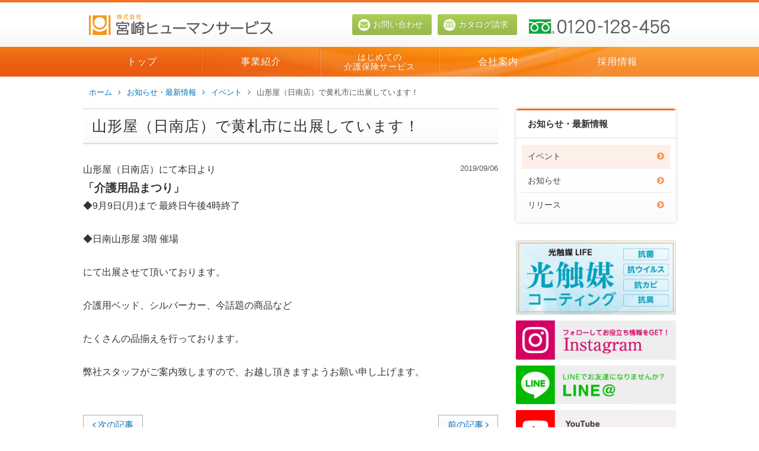

--- FILE ---
content_type: text/html; charset=UTF-8
request_url: https://www.miyazaki-human.co.jp/news/event/1338.html
body_size: 35657
content:
<!doctype html>
<html lang="ja">
<head>
<meta charset="utf-8">
<title>山形屋（日南店）で黄札市に出展しています！ - 宮崎ヒューマンサービス</title>
<meta name="viewport" content="width=1040">
<meta name="description" content="山形屋（日南店）にて本日より 「介護用品まつり」 ◆9月9日(月)まで 最終日午後4時終了 ◆日南山形屋 3階 催場 にて出展させて頂いております。 介護用ベッド、シルバーカー、今話題の商品など たくさんの品揃えを行っております。 弊社スタ" />
<meta name='robots' content='max-image-preview:large' />
<link rel='dns-prefetch' href='//ajax.googleapis.com' />
<script type="text/javascript">
/* <![CDATA[ */
window._wpemojiSettings = {"baseUrl":"https:\/\/s.w.org\/images\/core\/emoji\/15.0.3\/72x72\/","ext":".png","svgUrl":"https:\/\/s.w.org\/images\/core\/emoji\/15.0.3\/svg\/","svgExt":".svg","source":{"concatemoji":"https:\/\/www.miyazaki-human.co.jp\/contents\/wp-includes\/js\/wp-emoji-release.min.js?ver=6.7"}};
/*! This file is auto-generated */
!function(i,n){var o,s,e;function c(e){try{var t={supportTests:e,timestamp:(new Date).valueOf()};sessionStorage.setItem(o,JSON.stringify(t))}catch(e){}}function p(e,t,n){e.clearRect(0,0,e.canvas.width,e.canvas.height),e.fillText(t,0,0);var t=new Uint32Array(e.getImageData(0,0,e.canvas.width,e.canvas.height).data),r=(e.clearRect(0,0,e.canvas.width,e.canvas.height),e.fillText(n,0,0),new Uint32Array(e.getImageData(0,0,e.canvas.width,e.canvas.height).data));return t.every(function(e,t){return e===r[t]})}function u(e,t,n){switch(t){case"flag":return n(e,"\ud83c\udff3\ufe0f\u200d\u26a7\ufe0f","\ud83c\udff3\ufe0f\u200b\u26a7\ufe0f")?!1:!n(e,"\ud83c\uddfa\ud83c\uddf3","\ud83c\uddfa\u200b\ud83c\uddf3")&&!n(e,"\ud83c\udff4\udb40\udc67\udb40\udc62\udb40\udc65\udb40\udc6e\udb40\udc67\udb40\udc7f","\ud83c\udff4\u200b\udb40\udc67\u200b\udb40\udc62\u200b\udb40\udc65\u200b\udb40\udc6e\u200b\udb40\udc67\u200b\udb40\udc7f");case"emoji":return!n(e,"\ud83d\udc26\u200d\u2b1b","\ud83d\udc26\u200b\u2b1b")}return!1}function f(e,t,n){var r="undefined"!=typeof WorkerGlobalScope&&self instanceof WorkerGlobalScope?new OffscreenCanvas(300,150):i.createElement("canvas"),a=r.getContext("2d",{willReadFrequently:!0}),o=(a.textBaseline="top",a.font="600 32px Arial",{});return e.forEach(function(e){o[e]=t(a,e,n)}),o}function t(e){var t=i.createElement("script");t.src=e,t.defer=!0,i.head.appendChild(t)}"undefined"!=typeof Promise&&(o="wpEmojiSettingsSupports",s=["flag","emoji"],n.supports={everything:!0,everythingExceptFlag:!0},e=new Promise(function(e){i.addEventListener("DOMContentLoaded",e,{once:!0})}),new Promise(function(t){var n=function(){try{var e=JSON.parse(sessionStorage.getItem(o));if("object"==typeof e&&"number"==typeof e.timestamp&&(new Date).valueOf()<e.timestamp+604800&&"object"==typeof e.supportTests)return e.supportTests}catch(e){}return null}();if(!n){if("undefined"!=typeof Worker&&"undefined"!=typeof OffscreenCanvas&&"undefined"!=typeof URL&&URL.createObjectURL&&"undefined"!=typeof Blob)try{var e="postMessage("+f.toString()+"("+[JSON.stringify(s),u.toString(),p.toString()].join(",")+"));",r=new Blob([e],{type:"text/javascript"}),a=new Worker(URL.createObjectURL(r),{name:"wpTestEmojiSupports"});return void(a.onmessage=function(e){c(n=e.data),a.terminate(),t(n)})}catch(e){}c(n=f(s,u,p))}t(n)}).then(function(e){for(var t in e)n.supports[t]=e[t],n.supports.everything=n.supports.everything&&n.supports[t],"flag"!==t&&(n.supports.everythingExceptFlag=n.supports.everythingExceptFlag&&n.supports[t]);n.supports.everythingExceptFlag=n.supports.everythingExceptFlag&&!n.supports.flag,n.DOMReady=!1,n.readyCallback=function(){n.DOMReady=!0}}).then(function(){return e}).then(function(){var e;n.supports.everything||(n.readyCallback(),(e=n.source||{}).concatemoji?t(e.concatemoji):e.wpemoji&&e.twemoji&&(t(e.twemoji),t(e.wpemoji)))}))}((window,document),window._wpemojiSettings);
/* ]]> */
</script>
<style id='wp-emoji-styles-inline-css' type='text/css'>

	img.wp-smiley, img.emoji {
		display: inline !important;
		border: none !important;
		box-shadow: none !important;
		height: 1em !important;
		width: 1em !important;
		margin: 0 0.07em !important;
		vertical-align: -0.1em !important;
		background: none !important;
		padding: 0 !important;
	}
</style>
<link rel='stylesheet' id='wp-block-library-css' href='https://www.miyazaki-human.co.jp/contents/wp-includes/css/dist/block-library/style.min.css?ver=6.7' type='text/css' media='all' />
<style id='classic-theme-styles-inline-css' type='text/css'>
/*! This file is auto-generated */
.wp-block-button__link{color:#fff;background-color:#32373c;border-radius:9999px;box-shadow:none;text-decoration:none;padding:calc(.667em + 2px) calc(1.333em + 2px);font-size:1.125em}.wp-block-file__button{background:#32373c;color:#fff;text-decoration:none}
</style>
<style id='global-styles-inline-css' type='text/css'>
:root{--wp--preset--aspect-ratio--square: 1;--wp--preset--aspect-ratio--4-3: 4/3;--wp--preset--aspect-ratio--3-4: 3/4;--wp--preset--aspect-ratio--3-2: 3/2;--wp--preset--aspect-ratio--2-3: 2/3;--wp--preset--aspect-ratio--16-9: 16/9;--wp--preset--aspect-ratio--9-16: 9/16;--wp--preset--color--black: #000000;--wp--preset--color--cyan-bluish-gray: #abb8c3;--wp--preset--color--white: #ffffff;--wp--preset--color--pale-pink: #f78da7;--wp--preset--color--vivid-red: #cf2e2e;--wp--preset--color--luminous-vivid-orange: #ff6900;--wp--preset--color--luminous-vivid-amber: #fcb900;--wp--preset--color--light-green-cyan: #7bdcb5;--wp--preset--color--vivid-green-cyan: #00d084;--wp--preset--color--pale-cyan-blue: #8ed1fc;--wp--preset--color--vivid-cyan-blue: #0693e3;--wp--preset--color--vivid-purple: #9b51e0;--wp--preset--gradient--vivid-cyan-blue-to-vivid-purple: linear-gradient(135deg,rgba(6,147,227,1) 0%,rgb(155,81,224) 100%);--wp--preset--gradient--light-green-cyan-to-vivid-green-cyan: linear-gradient(135deg,rgb(122,220,180) 0%,rgb(0,208,130) 100%);--wp--preset--gradient--luminous-vivid-amber-to-luminous-vivid-orange: linear-gradient(135deg,rgba(252,185,0,1) 0%,rgba(255,105,0,1) 100%);--wp--preset--gradient--luminous-vivid-orange-to-vivid-red: linear-gradient(135deg,rgba(255,105,0,1) 0%,rgb(207,46,46) 100%);--wp--preset--gradient--very-light-gray-to-cyan-bluish-gray: linear-gradient(135deg,rgb(238,238,238) 0%,rgb(169,184,195) 100%);--wp--preset--gradient--cool-to-warm-spectrum: linear-gradient(135deg,rgb(74,234,220) 0%,rgb(151,120,209) 20%,rgb(207,42,186) 40%,rgb(238,44,130) 60%,rgb(251,105,98) 80%,rgb(254,248,76) 100%);--wp--preset--gradient--blush-light-purple: linear-gradient(135deg,rgb(255,206,236) 0%,rgb(152,150,240) 100%);--wp--preset--gradient--blush-bordeaux: linear-gradient(135deg,rgb(254,205,165) 0%,rgb(254,45,45) 50%,rgb(107,0,62) 100%);--wp--preset--gradient--luminous-dusk: linear-gradient(135deg,rgb(255,203,112) 0%,rgb(199,81,192) 50%,rgb(65,88,208) 100%);--wp--preset--gradient--pale-ocean: linear-gradient(135deg,rgb(255,245,203) 0%,rgb(182,227,212) 50%,rgb(51,167,181) 100%);--wp--preset--gradient--electric-grass: linear-gradient(135deg,rgb(202,248,128) 0%,rgb(113,206,126) 100%);--wp--preset--gradient--midnight: linear-gradient(135deg,rgb(2,3,129) 0%,rgb(40,116,252) 100%);--wp--preset--font-size--small: 13px;--wp--preset--font-size--medium: 20px;--wp--preset--font-size--large: 36px;--wp--preset--font-size--x-large: 42px;--wp--preset--spacing--20: 0.44rem;--wp--preset--spacing--30: 0.67rem;--wp--preset--spacing--40: 1rem;--wp--preset--spacing--50: 1.5rem;--wp--preset--spacing--60: 2.25rem;--wp--preset--spacing--70: 3.38rem;--wp--preset--spacing--80: 5.06rem;--wp--preset--shadow--natural: 6px 6px 9px rgba(0, 0, 0, 0.2);--wp--preset--shadow--deep: 12px 12px 50px rgba(0, 0, 0, 0.4);--wp--preset--shadow--sharp: 6px 6px 0px rgba(0, 0, 0, 0.2);--wp--preset--shadow--outlined: 6px 6px 0px -3px rgba(255, 255, 255, 1), 6px 6px rgba(0, 0, 0, 1);--wp--preset--shadow--crisp: 6px 6px 0px rgba(0, 0, 0, 1);}:where(.is-layout-flex){gap: 0.5em;}:where(.is-layout-grid){gap: 0.5em;}body .is-layout-flex{display: flex;}.is-layout-flex{flex-wrap: wrap;align-items: center;}.is-layout-flex > :is(*, div){margin: 0;}body .is-layout-grid{display: grid;}.is-layout-grid > :is(*, div){margin: 0;}:where(.wp-block-columns.is-layout-flex){gap: 2em;}:where(.wp-block-columns.is-layout-grid){gap: 2em;}:where(.wp-block-post-template.is-layout-flex){gap: 1.25em;}:where(.wp-block-post-template.is-layout-grid){gap: 1.25em;}.has-black-color{color: var(--wp--preset--color--black) !important;}.has-cyan-bluish-gray-color{color: var(--wp--preset--color--cyan-bluish-gray) !important;}.has-white-color{color: var(--wp--preset--color--white) !important;}.has-pale-pink-color{color: var(--wp--preset--color--pale-pink) !important;}.has-vivid-red-color{color: var(--wp--preset--color--vivid-red) !important;}.has-luminous-vivid-orange-color{color: var(--wp--preset--color--luminous-vivid-orange) !important;}.has-luminous-vivid-amber-color{color: var(--wp--preset--color--luminous-vivid-amber) !important;}.has-light-green-cyan-color{color: var(--wp--preset--color--light-green-cyan) !important;}.has-vivid-green-cyan-color{color: var(--wp--preset--color--vivid-green-cyan) !important;}.has-pale-cyan-blue-color{color: var(--wp--preset--color--pale-cyan-blue) !important;}.has-vivid-cyan-blue-color{color: var(--wp--preset--color--vivid-cyan-blue) !important;}.has-vivid-purple-color{color: var(--wp--preset--color--vivid-purple) !important;}.has-black-background-color{background-color: var(--wp--preset--color--black) !important;}.has-cyan-bluish-gray-background-color{background-color: var(--wp--preset--color--cyan-bluish-gray) !important;}.has-white-background-color{background-color: var(--wp--preset--color--white) !important;}.has-pale-pink-background-color{background-color: var(--wp--preset--color--pale-pink) !important;}.has-vivid-red-background-color{background-color: var(--wp--preset--color--vivid-red) !important;}.has-luminous-vivid-orange-background-color{background-color: var(--wp--preset--color--luminous-vivid-orange) !important;}.has-luminous-vivid-amber-background-color{background-color: var(--wp--preset--color--luminous-vivid-amber) !important;}.has-light-green-cyan-background-color{background-color: var(--wp--preset--color--light-green-cyan) !important;}.has-vivid-green-cyan-background-color{background-color: var(--wp--preset--color--vivid-green-cyan) !important;}.has-pale-cyan-blue-background-color{background-color: var(--wp--preset--color--pale-cyan-blue) !important;}.has-vivid-cyan-blue-background-color{background-color: var(--wp--preset--color--vivid-cyan-blue) !important;}.has-vivid-purple-background-color{background-color: var(--wp--preset--color--vivid-purple) !important;}.has-black-border-color{border-color: var(--wp--preset--color--black) !important;}.has-cyan-bluish-gray-border-color{border-color: var(--wp--preset--color--cyan-bluish-gray) !important;}.has-white-border-color{border-color: var(--wp--preset--color--white) !important;}.has-pale-pink-border-color{border-color: var(--wp--preset--color--pale-pink) !important;}.has-vivid-red-border-color{border-color: var(--wp--preset--color--vivid-red) !important;}.has-luminous-vivid-orange-border-color{border-color: var(--wp--preset--color--luminous-vivid-orange) !important;}.has-luminous-vivid-amber-border-color{border-color: var(--wp--preset--color--luminous-vivid-amber) !important;}.has-light-green-cyan-border-color{border-color: var(--wp--preset--color--light-green-cyan) !important;}.has-vivid-green-cyan-border-color{border-color: var(--wp--preset--color--vivid-green-cyan) !important;}.has-pale-cyan-blue-border-color{border-color: var(--wp--preset--color--pale-cyan-blue) !important;}.has-vivid-cyan-blue-border-color{border-color: var(--wp--preset--color--vivid-cyan-blue) !important;}.has-vivid-purple-border-color{border-color: var(--wp--preset--color--vivid-purple) !important;}.has-vivid-cyan-blue-to-vivid-purple-gradient-background{background: var(--wp--preset--gradient--vivid-cyan-blue-to-vivid-purple) !important;}.has-light-green-cyan-to-vivid-green-cyan-gradient-background{background: var(--wp--preset--gradient--light-green-cyan-to-vivid-green-cyan) !important;}.has-luminous-vivid-amber-to-luminous-vivid-orange-gradient-background{background: var(--wp--preset--gradient--luminous-vivid-amber-to-luminous-vivid-orange) !important;}.has-luminous-vivid-orange-to-vivid-red-gradient-background{background: var(--wp--preset--gradient--luminous-vivid-orange-to-vivid-red) !important;}.has-very-light-gray-to-cyan-bluish-gray-gradient-background{background: var(--wp--preset--gradient--very-light-gray-to-cyan-bluish-gray) !important;}.has-cool-to-warm-spectrum-gradient-background{background: var(--wp--preset--gradient--cool-to-warm-spectrum) !important;}.has-blush-light-purple-gradient-background{background: var(--wp--preset--gradient--blush-light-purple) !important;}.has-blush-bordeaux-gradient-background{background: var(--wp--preset--gradient--blush-bordeaux) !important;}.has-luminous-dusk-gradient-background{background: var(--wp--preset--gradient--luminous-dusk) !important;}.has-pale-ocean-gradient-background{background: var(--wp--preset--gradient--pale-ocean) !important;}.has-electric-grass-gradient-background{background: var(--wp--preset--gradient--electric-grass) !important;}.has-midnight-gradient-background{background: var(--wp--preset--gradient--midnight) !important;}.has-small-font-size{font-size: var(--wp--preset--font-size--small) !important;}.has-medium-font-size{font-size: var(--wp--preset--font-size--medium) !important;}.has-large-font-size{font-size: var(--wp--preset--font-size--large) !important;}.has-x-large-font-size{font-size: var(--wp--preset--font-size--x-large) !important;}
:where(.wp-block-post-template.is-layout-flex){gap: 1.25em;}:where(.wp-block-post-template.is-layout-grid){gap: 1.25em;}
:where(.wp-block-columns.is-layout-flex){gap: 2em;}:where(.wp-block-columns.is-layout-grid){gap: 2em;}
:root :where(.wp-block-pullquote){font-size: 1.5em;line-height: 1.6;}
</style>
<link rel='stylesheet' id='fancybox-for-wp-css' href='https://www.miyazaki-human.co.jp/contents/wp-content/plugins/fancybox-for-wordpress/assets/css/fancybox.css?ver=1.3.4' type='text/css' media='all' />
<script type="text/javascript" src="//ajax.googleapis.com/ajax/libs/jquery/1.12.4/jquery.min.js?ver=1.12.4" id="jquery-js"></script>
<script type="text/javascript" src="https://www.miyazaki-human.co.jp/contents/wp-content/plugins/fancybox-for-wordpress/assets/js/purify.min.js?ver=1.3.4" id="purify-js"></script>
<script type="text/javascript" src="https://www.miyazaki-human.co.jp/contents/wp-content/plugins/fancybox-for-wordpress/assets/js/jquery.fancybox.js?ver=1.3.4" id="fancybox-for-wp-js"></script>
<link rel="https://api.w.org/" href="https://www.miyazaki-human.co.jp/wp-json/" /><link rel="alternate" title="JSON" type="application/json" href="https://www.miyazaki-human.co.jp/wp-json/wp/v2/posts/1338" /><link rel="canonical" href="https://www.miyazaki-human.co.jp/news/event/1338.html" />
<link rel='shortlink' href='https://www.miyazaki-human.co.jp/?p=1338' />
<link rel="alternate" title="oEmbed (JSON)" type="application/json+oembed" href="https://www.miyazaki-human.co.jp/wp-json/oembed/1.0/embed?url=https%3A%2F%2Fwww.miyazaki-human.co.jp%2Fnews%2Fevent%2F1338.html" />
<link rel="alternate" title="oEmbed (XML)" type="text/xml+oembed" href="https://www.miyazaki-human.co.jp/wp-json/oembed/1.0/embed?url=https%3A%2F%2Fwww.miyazaki-human.co.jp%2Fnews%2Fevent%2F1338.html&#038;format=xml" />

<!-- Fancybox for WordPress v3.3.5 -->
<style type="text/css">
	.fancybox-slide--image .fancybox-content{background-color: #FFFFFF}div.fancybox-caption{display:none !important;}
	
	img.fancybox-image{border-width:10px;border-color:#FFFFFF;border-style:solid;}
	div.fancybox-bg{background-color:rgba(102,102,102,0.8);opacity:1 !important;}div.fancybox-content{border-color:#FFFFFF}
	div#fancybox-title{background-color:#FFFFFF}
	div.fancybox-content{background-color:#FFFFFF}
	div#fancybox-title-inside{color:#333333}
	
	
	
	div.fancybox-caption p.caption-title{display:inline-block}
	div.fancybox-caption p.caption-title{font-size:14px}
	div.fancybox-caption p.caption-title{color:#333333}
	div.fancybox-caption {color:#333333}div.fancybox-caption p.caption-title {background:#fff; width:auto;padding:10px 30px;}div.fancybox-content p.caption-title{color:#333333;margin: 0;padding: 5px 0;}
</style><script type="text/javascript">
	jQuery(function () {

		var mobileOnly = false;
		
		if (mobileOnly) {
			return;
		}

		jQuery.fn.getTitle = function () { // Copy the title of every IMG tag and add it to its parent A so that fancybox can show titles
			var arr = jQuery("a[data-fancybox]");
									jQuery.each(arr, function() {
										var title = jQuery(this).children("img").attr("title");
										var caption = jQuery(this).next("figcaption").html();
                                        if(caption && title){jQuery(this).attr("title",title+" " + caption)}else if(title){ jQuery(this).attr("title",title);}else if(caption){jQuery(this).attr("title",caption);}
									});			}

		// Supported file extensions

				var thumbnails = jQuery("a:has(img)").not(".nolightbox").not('.envira-gallery-link').not('.ngg-simplelightbox').filter(function () {
			return /\.(jpe?g|png|gif|mp4|webp|bmp|pdf)(\?[^/]*)*$/i.test(jQuery(this).attr('href'))
		});
		

		// Add data-type iframe for links that are not images or videos.
		var iframeLinks = jQuery('.fancyboxforwp').filter(function () {
			return !/\.(jpe?g|png|gif|mp4|webp|bmp|pdf)(\?[^/]*)*$/i.test(jQuery(this).attr('href'))
		}).filter(function () {
			return !/vimeo|youtube/i.test(jQuery(this).attr('href'))
		});
		iframeLinks.attr({"data-type": "iframe"}).getTitle();

				// Gallery All
		thumbnails.addClass("fancyboxforwp").attr("data-fancybox", "gallery").getTitle();
		iframeLinks.attr({"data-fancybox": "gallery"}).getTitle();

		// Gallery type NONE
		
		// Call fancybox and apply it on any link with a rel atribute that starts with "fancybox", with the options set on the admin panel
		jQuery("a.fancyboxforwp").fancyboxforwp({
			loop: false,
			smallBtn: false,
			zoomOpacity: "auto",
			animationEffect: "fade",
			animationDuration: 500,
			transitionEffect: "fade",
			transitionDuration: "300",
			overlayShow: true,
			overlayOpacity: "0.8",
			titleShow: true,
			titlePosition: "inside",
			keyboard: true,
			showCloseButton: false,
			arrows: true,
			clickContent:false,
			clickSlide: "close",
			mobile: {
				clickContent: function (current, event) {
					return current.type === "image" ? "toggleControls" : false;
				},
				clickSlide: function (current, event) {
					return current.type === "image" ? "close" : "close";
				},
			},
			wheel: false,
			toolbar: true,
			preventCaptionOverlap: true,
			onInit: function() { },			onDeactivate
	: function() { },		beforeClose: function() { },			afterShow: function(instance) { jQuery( ".fancybox-image" ).on("click", function( ){ ( instance.isScaledDown() ) ? instance.scaleToActual() : instance.scaleToFit() }) },				afterClose: function() { },					caption : function( instance, item ) {var title ="";if("undefined" != typeof jQuery(this).context ){var title = jQuery(this).context.title;} else { var title = ("undefined" != typeof jQuery(this).attr("title")) ? jQuery(this).attr("title") : false;}var caption = jQuery(this).data('caption') || '';if ( item.type === 'image' && title.length ) {caption = (caption.length ? caption + '<br />' : '') + '<p class="caption-title">'+title+'</p>' ;}return caption;},
		afterLoad : function( instance, current ) {current.$content.append('<div class=\"fancybox-custom-caption inside-caption\" style=\" position: absolute;left:0;right:0;color:#000;margin:0 auto;bottom:0;text-align:center;background-color:#FFFFFF \">' + current.opts.caption + '</div>');},
			})
		;

			})
</script>
<!-- END Fancybox for WordPress -->
<link rel="shortcut icon" href="https://www.miyazaki-human.co.jp/contents/wp-content/themes/human/images/favicon.ico">
<link rel="apple-touch-icon" href="https://www.miyazaki-human.co.jp/contents/wp-content/themes/human/images/homeicon.png">
<link rel="stylesheet" href="//maxcdn.bootstrapcdn.com/font-awesome/4.7.0/css/font-awesome.min.css">
<link rel="stylesheet" href="https://www.miyazaki-human.co.jp/contents/wp-content/themes/human/js/slick/slick.css">
<link rel="stylesheet" href="https://www.miyazaki-human.co.jp/contents/wp-content/themes/human/js/slick/slick-theme.css">
<link rel="stylesheet" href="https://www.miyazaki-human.co.jp/contents/wp-content/themes/human/css/default.css?1486342827">
<link rel="stylesheet" href="https://www.miyazaki-human.co.jp/contents/wp-content/themes/human/css/form.css?1487553479">
<link rel="stylesheet" href="https://www.miyazaki-human.co.jp/contents/wp-content/themes/human/css/common.css?1547687644">
<link rel="stylesheet" href="https://www.miyazaki-human.co.jp/contents/wp-content/themes/human/css/top.css?1695345978">
<link rel="stylesheet" href="https://www.miyazaki-human.co.jp/contents/wp-content/themes/human/css/sub.css?1693978297">
<link rel="stylesheet" href="https://www.miyazaki-human.co.jp/contents/wp-content/themes/human/css/contents.css?1618187700">

<!--[if lt IE 8]>
	<script src="//cdnjs.cloudflare.com/ajax/libs/selectivizr/1.0.2/selectivizr-min.js"></script>
<![endif]-->
<!--[if lt IE 9]>
	<script src="//oss.maxcdn.com/libs/html5shiv/3.7.0/html5shiv.js"></script>
	<script src="//oss.maxcdn.com/libs/respond.js/1.4.2/respond.min.js"></script>
<![endif]-->
</head>
<body>

<div class="page">

<header class="header">
	<div class="header_inner">
        <h1 class="logo"><a href="https://www.miyazaki-human.co.jp/"><img src="https://www.miyazaki-human.co.jp/contents/wp-content/themes/human/images/logo.png" alt="宮崎ヒューマンサービス"></a></h1>
		<div class="h_info">
			<div class="h_tel">
				<img src="https://www.miyazaki-human.co.jp/contents/wp-content/themes/human/images/tel.png?" alt="フリーダイヤル 0120-128-456">
			</div>
			<nav class="h_nav">
				<a href="https://www.miyazaki-human.co.jp/contact" class="grd_gr"><img src="https://www.miyazaki-human.co.jp/contents/wp-content/themes/human/images/icon_mail.png">お問い合わせ</a>
				<a href="https://www.miyazaki-human.co.jp/catalog" class="grd_gr"><img src="https://www.miyazaki-human.co.jp/contents/wp-content/themes/human/images/icon_catalog.png">カタログ請求</a>
			</nav>
		</div>
	</div>
</header>


<nav class="nav nav_pc">
	<ul>
		<li><a href="https://www.miyazaki-human.co.jp/">トップ</a></li>
		<li class="dd">
			<a href="#">事業紹介</a>
			<div class="d_nav">
				<ul>
					<li><a href="https://www.miyazaki-human.co.jp/rental">福祉用具のレンタル</a></li>
					<li><a href="https://www.miyazaki-human.co.jp/hanbai">福祉用具・介護用品の販売</a></li>
					<li><a href="https://www.miyazaki-human.co.jp/reform">住宅改修「介護リフォーム」</a></li>
					<li><a href="https://www.miyazaki-human.co.jp/jihi_rental">軽度者向けの自費レンタルサービス</a></li>
					<li><a href="https://www.miyazaki-human.co.jp/support">福祉用具レンタルサポートセンター</a></li>
					<li><a href="https://www.miyazaki-human.co.jp/showroom">福祉用具・介護用品の直販ショップ</a></li>
				</ul>
			</div>
		</li>
		<li class="dd">
			<a href="https://www.miyazaki-human.co.jp/kaigohoken">はじめての<br>介護保険サービス</a>
			<div class="d_nav">
				<ul>
					<li><a href="https://www.miyazaki-human.co.jp/kaigohoken/flow">介護保険「ご利用の流れ」</a></li>
					<li><a href="https://www.miyazaki-human.co.jp/kaigohoken/rental_item">介護保険でレンタルできる商品</a></li>
					<li><a href="https://www.miyazaki-human.co.jp/kaigohoken/jirei">介護保険で住宅改修</a></li>
					<li><a href="https://www.miyazaki-human.co.jp/kaigohoken/products">介護保険で商品を購入</a></li>
				</ul>
			</div>
		</li>
		<li class="dd">
			<a href="https://www.miyazaki-human.co.jp/profile">会社案内</a>
			<div class="d_nav">
				<ul>
					<li><a href="https://www.miyazaki-human.co.jp/profile/message">代表取締役　ご挨拶</a></li>
					<li><a href="https://www.miyazaki-human.co.jp/profile/gaiyou">会社概要</a></li>
					<li><a href="https://www.miyazaki-human.co.jp/office">営業所</a></li>
					<li><a href="https://www.miyazaki-human.co.jp/profile/kaiji">情報開示</a></li>

				</ul>
			</div>
		</li>
		<li><a href="https://www.miyazaki-human.co.jp/recruit">採用情報</a></li>
	</ul>
</nav>


<div class="contents clearfix">

<div class="pankuzu"><ul><li><a href="https://www.miyazaki-human.co.jp">ホーム</a></li><li><a href="https://www.miyazaki-human.co.jp/news">お知らせ・最新情報</a></li><li><a href="https://www.miyazaki-human.co.jp/news/event">イベント</a></li><li>山形屋（日南店）で黄札市に出展しています！</li></ul></div>
<main class="main">
	<h2 class="title">山形屋（日南店）で黄札市に出展しています！</h2>
	<div class="item_body">
		<div class="item_date">2019/09/06</div>
								山形屋（日南店）にて本日より<br />
<h3 class="c-card__title">「介護用品まつり」</h3>
◆9月9日(月)まで 最終日午後4時終了<br />
<br />
◆日南山形屋 3階 催場<br />
<br />
にて出展させて頂いております。<br />
<br />
介護用ベッド、シルバーカー、今話題の商品など<br />
<br />
たくさんの品揃えを行っております。<br />
<br />
弊社スタッフがご案内致しますので、お越し頂きますようお願い申し上げます。<br />
<br />
<!-- <a href="//www.miyazaki-human.co.jp/news/notice/1338.html/attachment/img_0083" rel="attachment wp-att-1339"><img loading="lazy" decoding="async" class="alignright size-medium wp-image-1339" src="//www.miyazaki-human.co.jp/contents/wp-content/uploads/2019/09/IMG_0083-350x262.jpeg" alt="" width="350" height="262" /></a> <a href="//www.miyazaki-human.co.jp/news/notice/1338.html/attachment/img_0084" rel="attachment wp-att-1340"><img loading="lazy" decoding="async" class="alignright size-medium wp-image-1340" src="//www.miyazaki-human.co.jp/contents/wp-content/uploads/2019/09/IMG_0084-350x262.jpeg" alt="" width="350" height="262" /></a> <a href="//www.miyazaki-human.co.jp/news/notice/1338.html/attachment/img_0079" rel="attachment wp-att-1344"><img loading="lazy" decoding="async" class="alignright size-medium wp-image-1344" src="//www.miyazaki-human.co.jp/contents/wp-content/uploads/2019/09/IMG_0079-350x262.jpeg" alt="" width="350" height="262" /></a> <a href="//www.miyazaki-human.co.jp/news/notice/1338.html/attachment/img_0080" rel="attachment wp-att-1345"><img loading="lazy" decoding="async" class="alignright size-medium wp-image-1345" src="//www.miyazaki-human.co.jp/contents/wp-content/uploads/2019/09/IMG_0080-350x262.jpeg" alt="" width="350" height="262" /></a> -->						</div>

<div class="single_paging clearfix gothic">
	<div class="single_paging_next"><a href="https://www.miyazaki-human.co.jp/news/event/2196.html" rel="next"><i class="fa fa-angle-left"></i>次の記事</a></div>
	<div class="single_paging_prev"><a href="https://www.miyazaki-human.co.jp/news/event/1329.html" rel="prev">前の記事<i class="fa fa-angle-right"></i></a></div>
</div>

	</main>
<aside class="sidebar">
<div class="sidefix"></div>
<div class="sidebar_inner">




<!--local cat-->
<div class="side_menu">
	<strong class="t_side"><a href="/news">お知らせ・最新情報</a></strong>
	<ul class="list_side">
	<li class="cat-item cat-item-16 current-cat"><a href="https://www.miyazaki-human.co.jp/news/event">イベント</a>
</li>
	<li class="cat-item cat-item-14"><a href="https://www.miyazaki-human.co.jp/news/notice">お知らせ</a>
</li>
	<li class="cat-item cat-item-15"><a href="https://www.miyazaki-human.co.jp/news/release">リリース</a>
</li>
	</ul>
</div>

<ul class="side_banner">

	<li><a href="https://www.miyazaki-human.co.jp/news/notice/3866.html" class="noh" target="_blank"><img src="https://www.miyazaki-human.co.jp/contents/wp-content/themes/human/images/banner_hikari.jpg" alt="光触媒"></a></li>
	<li><a href="https://instagram.com/mhs198808" class="noh" target="_blank"><img src="https://www.miyazaki-human.co.jp/contents/wp-content/themes/human/images/bn_instagram.png" alt="インスタグラム"></a></li>
	<li><a href="https://www.miyazaki-human.co.jp/line" class="noh"><img src="https://www.miyazaki-human.co.jp/contents/wp-content/themes/human/images/bn_line.png" alt="LINE"></a></li>
	<li><a href="https://www.youtube.com/channel/UCiBcUp_r0KnNbP51CThn2-Q" class="noh" target="_blank"><img src="https://www.miyazaki-human.co.jp/contents/wp-content/themes/human/images/bn_youtube.png" alt="ひゅーまんチャンネル"></a></li>
	<li><a href="https://www.miyazaki-human.co.jp/recruit" class="noh"><img src="https://www.miyazaki-human.co.jp/contents/wp-content/themes/human/images/banner_rec.jpg" alt="採用情報"></a></li>
	<li><a href="https://www.miyazaki-human.co.jp/office" class="noh"><img src="https://www.miyazaki-human.co.jp/contents/wp-content/themes/human/images/banner_office2.png?2" alt="営業所のご案内"></a></li>
	<!-- <li><a href="https://www.miyazaki-human.co.jp/concert" class="noh"><img src="https://www.miyazaki-human.co.jp/contents/wp-content/themes/human/images/bana_concert2018.jpg" alt="チャリティコンサート"></a></li> 
	<li><a href="http://www.tegevajaro.com/" class="noh" rel="noffolow" target="_blank"><img src="https://www.miyazaki-human.co.jp/contents/wp-content/themes/human/images/banner_tegevajaro.png" alt="テゲバジャーロ宮崎"></a></li> -->
</ul>
</div>
</aside>

</div><!--/contents-->


<footer class="footer">
	<div class="f_nav">
		<div class="f_nav_inner">
			<div class="fnav_box">
				<dl>
					<dt><a href="#">事業紹介</a></dt>
					<dd><a href="https://www.miyazaki-human.co.jp/rental">福祉用具のレンタル</a></dd>
					<dd><a href="https://www.miyazaki-human.co.jp/hanbai">福祉用具・介護用品の販売</a></dd>
					<dd><a href="https://www.miyazaki-human.co.jp/reform">住宅改修「介護リフォーム」</a></dd>
					<dd><a href="https://www.miyazaki-human.co.jp/jihi_rental">軽度者向けの自費レンタルサービス</a></dd>
					<dd><a href="https://www.miyazaki-human.co.jp/support">福祉用具レンタルサポートセンター</a></dd>
					<dd><a href="https://www.miyazaki-human.co.jp/showroom">福祉用具・介護用品の直販ショップ</a></dd>
				</dl>
			</div>
			<div class="fnav_box">
				<dl>
					<dt><a href="https://www.miyazaki-human.co.jp/kaigohoken">はじめての介護保険サービス</a></dt>
					<dd><a href="https://www.miyazaki-human.co.jp/kaigohoken/flow">介護保険「ご利用の流れ」</a></dd>
					<dd><a href="https://www.miyazaki-human.co.jp/kaigohoken/rental_item">介護保険でレンタルできる商品</a></dd>
					<dd><a href="https://www.miyazaki-human.co.jp/kaigohoken/jirei">介護保険で住宅改修</a></dd>
					<dd><a href="https://www.miyazaki-human.co.jp/kaigohoken/products">介護保険で商品を購入</a></dd>
				</dl>
			</div>
			<div class="fnav_box">
				<dl>
					<dt><a href="https://www.miyazaki-human.co.jp/carerobot">介護ロボットの紹介</a></dt>
					<dt><a href="https://www.miyazaki-human.co.jp/profile">会社案内</a></dt>
					<dd><a href="https://www.miyazaki-human.co.jp/profile/message">代表取締役　ご挨拶</a></dd>
					<dd><a href="https://www.miyazaki-human.co.jp/profile/gaiyou">会社概要</a></dd>
					<dd><a href="https://www.miyazaki-human.co.jp/office">営業所</a></dd>
				</dl>
			</div>
			<div class="fnav_box">
				<dl>
					<dt><a href="https://www.miyazaki-human.co.jp/recruit">採用情報</a></dt>
					<dt><a href="https://www.miyazaki-human.co.jp/contact">お問い合わせ</a></dt>
					<dt><a href="https://www.miyazaki-human.co.jp/catalog">カタログ請求</a></dt>
					<dt><a href="https://www.miyazaki-human.co.jp/privacy">個人情報の取扱について</a></dt>
				</dl>
			</div>
		</div>
	</div>
	<div class="f_bottom">
		<div class="f_bottom_inner">
			<strong>株式会社　宮崎ヒューマンサービス</strong>
			<div class="copyright">Copyright (C) 2026 Miyazaki Human Service Co., Ltd. All Rights Reserved.</div>
		</div>
	</div>
</footer>

</div><!--/page-->

<div class="pagetop grd_gr"></div>
<script type="text/javascript" src="https://www.miyazaki-human.co.jp/contents/wp-includes/js/dist/hooks.min.js?ver=4d63a3d491d11ffd8ac6" id="wp-hooks-js"></script>
<script type="text/javascript" src="https://www.miyazaki-human.co.jp/contents/wp-includes/js/dist/i18n.min.js?ver=5e580eb46a90c2b997e6" id="wp-i18n-js"></script>
<script type="text/javascript" id="wp-i18n-js-after">
/* <![CDATA[ */
wp.i18n.setLocaleData( { 'text direction\u0004ltr': [ 'ltr' ] } );
wp.i18n.setLocaleData( { 'text direction\u0004ltr': [ 'ltr' ] } );
/* ]]> */
</script>
<script type="text/javascript" src="https://www.miyazaki-human.co.jp/contents/wp-content/plugins/contact-form-7/includes/swv/js/index.js?ver=6.0" id="swv-js"></script>
<script type="text/javascript" id="contact-form-7-js-translations">
/* <![CDATA[ */
( function( domain, translations ) {
	var localeData = translations.locale_data[ domain ] || translations.locale_data.messages;
	localeData[""].domain = domain;
	wp.i18n.setLocaleData( localeData, domain );
} )( "contact-form-7", {"translation-revision-date":"2024-11-05 02:21:01+0000","generator":"GlotPress\/4.0.1","domain":"messages","locale_data":{"messages":{"":{"domain":"messages","plural-forms":"nplurals=1; plural=0;","lang":"ja_JP"},"This contact form is placed in the wrong place.":["\u3053\u306e\u30b3\u30f3\u30bf\u30af\u30c8\u30d5\u30a9\u30fc\u30e0\u306f\u9593\u9055\u3063\u305f\u4f4d\u7f6e\u306b\u7f6e\u304b\u308c\u3066\u3044\u307e\u3059\u3002"],"Error:":["\u30a8\u30e9\u30fc:"]}},"comment":{"reference":"includes\/js\/index.js"}} );
/* ]]> */
</script>
<script type="text/javascript" id="contact-form-7-js-before">
/* <![CDATA[ */
var wpcf7 = {
    "api": {
        "root": "https:\/\/www.miyazaki-human.co.jp\/wp-json\/",
        "namespace": "contact-form-7\/v1"
    }
};
/* ]]> */
</script>
<script type="text/javascript" src="https://www.miyazaki-human.co.jp/contents/wp-content/plugins/contact-form-7/includes/js/index.js?ver=6.0" id="contact-form-7-js"></script>
<script src="https://www.miyazaki-human.co.jp/contents/wp-content/themes/human/js/imgLiquid-min.js"></script>
<script src="https://www.miyazaki-human.co.jp/contents/wp-content/themes/human/js/jquery.tile.js"></script>
<script src="https://www.miyazaki-human.co.jp/contents/wp-content/themes/human/js/jquery.easing.1.3.js"></script>
<script src="https://www.miyazaki-human.co.jp/contents/wp-content/themes/human/js/jquery.simplemodalwindow.js"></script>
<script src="https://www.miyazaki-human.co.jp/contents/wp-content/themes/human/js/slick/slick.min.js"></script>
<script src="https://www.miyazaki-human.co.jp/contents/wp-content/themes/human/js/script.js"></script>


<!-- Google tag (gtag.js) -->
<script async src="https://www.googletagmanager.com/gtag/js?id=G-5XG55S93V8"></script>
<script>
  window.dataLayer = window.dataLayer || [];
  function gtag(){dataLayer.push(arguments);}
  gtag('js', new Date());

  gtag('config', 'G-5XG55S93V8');
</script>


</body>
</html>

--- FILE ---
content_type: text/css
request_url: https://www.miyazaki-human.co.jp/contents/wp-content/themes/human/css/default.css?1486342827
body_size: 1079
content:
/*
v0.1.1
*/

html{
	font-size:62.5%;
	-webkit-text-size-adjust:none;
}

body{
	color:#333;
	background:#fff;
	margin:0;
	padding:0;
	font-size:15px;
	font-size:1.5rem;
	line-height:1.1;
	font-family:'ヒラギノ角ゴ ProN W3','Hiragino Kaku Gothic Pro','メイリオ',Meiryo,osaka,'ＭＳ Ｐゴシック',"Lucida Grande","segoe UI",geneva,verdana,sans-serif;
	word-wrap:break-word;
	overflow-wrap : break-word;
	-webkit-text-size-adjust:none;
}

h1,h2,h3,h4,h5,p,dl,dt,dd,ul,ol{margin:0;}

div,header,footer,nav,ul,ol,main{margin:0 auto}

ul,ol{list-style-type:none;padding:0}

img{border:0;vertical-align:bottom;}

address{font-style:normal}

.clear{clear:both;}

a{text-decoration:none;outline:none;transition:0.3s}
a:link{color:rgba(0,112,187,1);}
a:visited{color:rgba(0,112,187,1);}
a:hover{color:rgba(255,102,0,1);}
a:active{color:rgba(0,112,187,1);}

.no-margin{margin-bottom:0;}

/*fit
------------------------------*/
.fit,
.fit_ko>*,
.fit_mago>*>*{
	-moz-box-sizing:border-box;
	-webkit-box-sizing:border-box;
	box-sizing:border-box;
}


/*clearfix
------------------------------*/
.clearfix:after{
	content:".";
	display:block;
	clear:both;
	height:0;
	visibility:hidden;
}

.clearfix {
	min-height:1px;
}

* html .clearfix{
	height:1px;
	/*¥*//*/
	height:auto;
	overflow:hidden;
	/**/
}

--- FILE ---
content_type: text/css
request_url: https://www.miyazaki-human.co.jp/contents/wp-content/themes/human/css/form.css?1487553479
body_size: 11786
content:
/*

FORM-CSS FRAME WOERK
V-0.3.4
宮崎ヒューマンサービス版

*/

/*common
--------------------------------------------------*/
/*all*/
.form *{
	line-height:1;
	vertical-align:middle;
	outline:0;
	-moz-box-sizing:border-box;
	-webkit-box-sizing:border-box;
	box-sizing:border-box;
}

/*type-A-group*/
.form input[type="text"],
.form input[type="password"],
.form input[type="search"],
.form input[type="email"],
.form input[type="url"],
.form input[type="tel"]{
	width:100%;
	border:0px solid #eee;
	padding:0 10px;
	border-radius:2px;
	height:42px;
	background:#fff;
	font-size:16px;
	-webkit-appearance:none;
	box-shadow:1px 1px 2px 0px rgba(0,0,0,0.3) inset;
	background:#f9f9f9;
	background:linear-gradient(#f9f9f9 0,#fbfbfb 100%);
}

/*type-B-group*/
.form input[type="file"],
.form input[type="submit"],
.form input[type="reset"],
.form input[type="button"],
.form .f-select,
.form textarea{
	width:100%;
	border:1px solid #bbb;
	border-radius:2px;
	background:#fff;
	font-size:16px;
	-webkit-appearance:none;
}

/*type-C-group*/
.form input[type="file"],
.form input[type="submit"],
.form input[type="reset"],
.form input[type="button"],
.form label,
.form .f-select,
.form select option{
	cursor:pointer;
	font-size:16px;
	-webkit-appearance:none;
}


/*search
--------------------------------------------------*/
.form input[type="search"]{
	padding:0 0 0 30px;
}

/*ff hack*/
@-moz-document url-prefix(){
	.form input[type="search"]{
		padding:0 10px 0 35px;
	}
}

.form input[type="search"]:focus{
	outline-offset:-2px;
}

.form input[type="search"]:-webkit-search-decoration{
	display:none;
	-webkit-appearance:searchfield-decoration;
	display:inline-block;
}

.form .f-search{
	position:relative;
}

.form .f-search:after{
	content:"";
	position:absolute;
	top:50%;
	left:10px;
	margin-top:-9px;
	display: block;
	width: 18px;
	height:18px;
	border-radius:50%;
	background:#ccc url(data:image/svg+xml,%3C%3Fxml%20version%3D%221.0%22%20encoding%3D%22utf-8%22%3F%3E%0A%3C%21--%20Generator%3A%20Adobe%20Illustrator%2017.1.0%2C%20SVG%20Export%20Plug-In%20.%20SVG%20Version%3A%206.00%20Build%200%29%20%20--%3E%0A%3C%21DOCTYPE%20svg%20PUBLIC%20%22-//W3C//DTD%20SVG%201.1//EN%22%20%22http%3A//www.w3.org/Graphics/SVG/1.1/DTD/svg11.dtd%22%3E%0A%3Csvg%20version%3D%221.1%22%20id%3D%22%u30EC%u30A4%u30E4%u30FC_2%22%20xmlns%3D%22http%3A//www.w3.org/2000/svg%22%20xmlns%3Axlink%3D%22http%3A//www.w3.org/1999/xlink%22%20x%3D%220px%22%0A%09%20y%3D%220px%22%20viewBox%3D%220%200%2018.2%2018.3%22%20enable-background%3D%22new%200%200%2018.2%2018.3%22%20xml%3Aspace%3D%22preserve%22%3E%0A%3Cg%3E%0A%09%3Cline%20fill%3D%22none%22%20stroke%3D%22%23FFFFFF%22%20stroke-width%3D%223%22%20stroke-miterlimit%3D%2210%22%20x1%3D%2211.3%22%20y1%3D%2210.7%22%20x2%3D%2214.8%22%20y2%3D%2214.2%22/%3E%0A%09%3Ccircle%20fill%3D%22none%22%20stroke%3D%22%23FFFFFF%22%20stroke-width%3D%223%22%20stroke-miterlimit%3D%2210%22%20cx%3D%228.6%22%20cy%3D%228%22%20r%3D%223.8%22/%3E%0A%3C/g%3E%0A%3C/svg%3E%0A);
}


/*file
--------------------------------------------------*/
.form input[type="file"]{
	margin:0;
	padding:10px;
	background:-moz-linear-gradient(top,#fff,#f7f7f7 100%);
	background:-webkit-linear-gradient(top,#fff,#f7f7f7 100%);
	background:linear-gradient(top,#fff,#f7f7f7 100%);
}

/*ff hack*/
@-moz-document url-prefix(){
	.form input[type="file"]{
		padding:7px;
	}
}

/*textarea
--------------------------------------------------*/
.form textarea{padding:10px;box-shadow:1px 1px 2px 0px rgba(0,0,0,0.3) inset;background:#f9f9f9;background:linear-gradient(#f9f9f9 0,#fbfbfb 100%);border:0;}

/*select
--------------------------------------------------*/

.form .f-select select{
	-webkit-appearance:none;
	-moz-appearance:none;
	appearance:none;
	border:0;
	background:none transparent;
	width:100%;
	padding:0 35px 0 10px;
	height:40px;
	position:relative;
	z-index:2;
	font-size:16px;
	cursor:pointer;
}

.form .f-select select::-ms-expand{
	display:none;
}

.form .f-select{
	padding:0;
	position:relative;
	background: -moz-linear-gradient(top,#fff,#f7f7f7 100%);
	background: -webkit-linear-gradient(top,#fff,#f7f7f7 100%);
	background: -ms-linear-gradient(top,#fff,#f7f7f7 100%);
	background: linear-gradient(top,#fff,#f7f7f7 100%);
}


.form .f-select:after{
	position:absolute;
	top:50%;
	right:10px;
	margin-top:-9px;
	display: block;
	width: 18px;
	height:18px;
	background:#bbb url(data:image/svg+xml,%3C%3Fxml%20version%3D%221.0%22%20encoding%3D%22utf-8%22%3F%3E%0A%3C%21--%20Generator%3A%20Adobe%20Illustrator%2017.1.0%2C%20SVG%20Export%20Plug-In%20.%20SVG%20Version%3A%206.00%20Build%200%29%20%20--%3E%0A%3C%21DOCTYPE%20svg%20PUBLIC%20%22-//W3C//DTD%20SVG%201.1//EN%22%20%22http%3A//www.w3.org/Graphics/SVG/1.1/DTD/svg11.dtd%22%3E%0A%3Csvg%20version%3D%221.1%22%20id%3D%22_x31_%22%20xmlns%3D%22http%3A//www.w3.org/2000/svg%22%20xmlns%3Axlink%3D%22http%3A//www.w3.org/1999/xlink%22%20x%3D%220px%22%20y%3D%220px%22%0A%09%20viewBox%3D%220%200%2018%2018%22%20enable-background%3D%22new%200%200%2018%2018%22%20xml%3Aspace%3D%22preserve%22%3E%0A%3Cpolyline%20fill%3D%22none%22%20stroke%3D%22%23FFFFFF%22%20stroke-width%3D%223%22%20stroke-miterlimit%3D%2210%22%20points%3D%2214.1%2C6.4%209%2C11.6%203.9%2C6.4%20%22/%3E%0A%3C/svg%3E%0A);
	border-radius:50%;
	content: "";
}

.form .f-select:hover:after{background-color:rgba(20, 153, 230,1);}


/*checkbox & radio
--------------------------------------------------*/
.form .f-checkbox input[type="checkbox"],
.form .f-radio input[type="radio"]{
	display: none;
}

.form .f-checkbox label,
.form .f-radio label{
	position:relative;
	min-height:42px;
	//padding:10px 10px 10px 35px;
}


/*checkbox
--------------------------------------------------*/

.form .f-checkbox label:before{
	position:absolute;
	content:"";
	top:50%;
	left:10px;
	width:18px;
	height:18px;
	margin-top:-9px;
	background:#ccc;
	border-radius:3px;
}

.form .f-checkbox input[type="checkbox"]:checked + label:before{
	background:#09c;
}

.form .f-checkbox input[type="checkbox"]:checked + label:after{
	position: absolute;
	content:"";
	top:50%;
	left:10px;
	width:18px;
	height:18px;
	margin-top:-9px;
	background:url(data:image/svg+xml,%3C%3Fxml%20version%3D%221.0%22%20encoding%3D%22utf-8%22%3F%3E%0A%3C%21--%20Generator%3A%20Adobe%20Illustrator%2017.1.0%2C%20SVG%20Export%20Plug-In%20.%20SVG%20Version%3A%206.00%20Build%200%29%20%20--%3E%0A%3C%21DOCTYPE%20svg%20PUBLIC%20%22-//W3C//DTD%20SVG%201.1//EN%22%20%22http%3A//www.w3.org/Graphics/SVG/1.1/DTD/svg11.dtd%22%3E%0A%3Csvg%20version%3D%221.1%22%20id%3D%22%u30EC%u30A4%u30E4%u30FC_2%22%20xmlns%3D%22http%3A//www.w3.org/2000/svg%22%20xmlns%3Axlink%3D%22http%3A//www.w3.org/1999/xlink%22%20x%3D%220px%22%0A%09%20y%3D%220px%22%20viewBox%3D%220%200%2018.2%2018%22%20enable-background%3D%22new%200%200%2018.2%2018%22%20xml%3Aspace%3D%22preserve%22%3E%0A%3Cpolyline%20fill%3D%22none%22%20stroke%3D%22%23FFFFFF%22%20stroke-width%3D%223%22%20stroke-miterlimit%3D%2210%22%20points%3D%2214.5%2C6%208%2C12.5%203.7%2C8.2%20%22/%3E%0A%3C/svg%3E%0A);
}


/*radio
--------------------------------------------------*/

.form .f-radio label:before{
	position: absolute;
	content: "";
	top: 50%;
	left: 10px;
	width: 18px;
	height: 18px;
	margin-top: -9px;
	background: #ccc;
	border-radius: 50%;
}

.form .f-radio input[type="radio"]:checked + label:before{
	background:#09c;
}

.form .f-radio input[type="radio"]:checked + label:after {
	position: absolute;
	content: "";
	top: 50%;
	left: 14px;
	width: 10px;
	height: 10px;
	margin-top: -5px;
	border-radius: 50%;
	background:#fff;
}


/*button
--------------------------------------------------*/
.form input[type="submit"],
.form input[type="button"],
.form input[type="reset"]{
	border-radius:0;
	border:0;
	color:#fff;
	-webkit-appearance:none;
	border-radius:2px;
	padding:0 10px;
	height:48px;
	background:#aacf53;
	background:-webkit-linear-gradient(#aacf53 0%,#97b74d 100%);
	background:linear-gradient(#aacf53 0%,#97b74d 100%);
}

.form input[type="submit"]:hover,
.form input[type="button"]:hover,
.form input[type="reset"]:hover{
	background:#8dab48;
	background:-webkit-linear-gradient(#8dab48 0%,#9fc34e 100%);
	background:linear-gradient(#8dab48 0%,#9fc34e 100%);
}



/*f-group
--------------------------------------------------*/
.form .f-group{
	padding:0;
	//box-shadow:0 0 5px 0 rgba(0,0,0,0.1);
}

.form .f-group label{
	border:1px solid #bbb;
	padding:11px 10px 11px 35px;
	background:-moz-linear-gradient(top,#fff,#f7f7f7 100%);
	background:-webkit-linear-gradient(top,#fff,#f7f7f7 100%);
	background:-ms-linear-gradient(top,#fff,#f7f7f7 100%);
	background:linear-gradient(top,#fff,#f7f7f7 100%);
}

.form .f-group input:checked + label{
	background:-moz-linear-gradient(top,#f7f7f7,#fff 100%);
	background:-webkit-linear-gradient(top,#f7f7f7,#fff 100%);
	background:-ms-linear-gradient(top,#f7f7f7,#fff 100%);
	background:linear-gradient(top,#f7f7f7,#fff 100%);
}

.form .f-group label:only-of-type{
	display:block;
	border-radius:5px;
}


/*f-group-w*/
.form .f-group-w{
	display:table;
	border-collapse:separate;
	width:100%;
}

.form .f-group-w label{
	display:table-cell;
	border-left:0px;
}

.form .f-group-w label:first-of-type{
	border-radius:5px 0 0 5px;
	border-left:1px solid #ccc;
}

.form .f-group-w label:last-of-type{
	border-radius:0 5px 5px 0;
}

.form .f-group-w label:only-of-type{
	border-radius:5px;
}

/*f-group-h*/
.form .f-group-h{
	width:100%;
}

.form .f-group-h label,
.form .f-group-h input{
	display:block;
	margin-top:-1px;
}

.form .f-group-h input{border-radius:0;}

.form .f-group-h label:first-of-type,
.form .f-group-h input:first-of-type{
	border-radius:5px 5px 0 0;
}

.form .f-group-h label:last-of-type,
.form .f-group-h input:last-of-type{
	border-radius:0 0 5px 5px;
}

.form .f-group-h label:only-of-type,
.form .f-group-h input:only-of-type{border-radius:5px}

/*f-group-2col*/
.form .f-group-2col{
	display:block;
}

.form .f-group-2col label{
	display:block;
	width:50%;
	float:left;
	margin-bottom:-1px;
}

.form .f-group-2col label:nth-of-type(2n){
	border-left:0;
}

.form .f-group-2col label:nth-of-type(1){
	border-radius:5px 0 0 0;
}

.form .f-group-2col label:nth-of-type(2){
	border-radius:0 5px 0 0;
}

.form .f-group-2col label:last-of-type{
	border-radius:0 0 5px 0;
}

.form .f-group-2col label:nth-last-of-type(2){
	border-radius:0 0 0 5px;
}

/*f-size-auto*/
.form .f-size-auto,
.form input.f-size-auto{
	width:auto;
	max-width:100%;
	display:inline-block;
}

/*f-center*/
.f-center{text-align:center}

/*f-size*/
.form .f-size-1,.form input[type].f-size-1{width:50px}
.form .f-size-2,.form input[type].f-size-2{width:100px}
.form .f-size-3,.form input[type].f-size-3{width:150px}
.form .f-size-4,.form input[type].f-size-4{width:200px}
.form .f-size-5,.form input[type].f-size-5{width:250px}
.form .f-size-6,.form input[type].f-size-6{width:300px}
.form .f-size-7,.form input[type].f-size-7{width:350px;max-width:100%}
.form .f-size-8,.form input[type].f-size-8{width:400px;max-width:100%}
.form .f-size-9,.form input[type].f-size-9{width:450px;max-width:100%}
.form .f-size-10,.form input[type].f-size-10{width:500px;max-width:100%}

/*f-hsize*/
.form textarea.f-hsize-1{min-height:50px;}
.form textarea.f-hsize-2{min-height:100px;}
.form textarea.f-hsize-3{min-height:150px;}
.form textarea.f-hsize-4{min-height:200px;}
.form textarea.f-hsize-5{min-height:250px;}

/*f-box
--------------------------------------------------*/
.f-box{
	display:table !important;
}

.f-box-left{
	display:table-cell;width:100%;
}

.f-box-left input[type="search"],
.f-box-left input[type="text"]{
	border-radius:5px 0 0 5px;
	border-right:0;
}

.f-box-right{
	display:table-cell;
}

.f-box-right input[type="submit"],
.f-box-right input[type="button"]{
	border-radius:0 5px 5px 0;
	margin-left:-1px;
	margin-right:-1px;
	position:relative;
	z-index:2;
}



/*other
--------------------------------------------------*/
textarea.f-code{height:auto;background:#222;border:0;color:#fff;}


@media screen and (max-width:767px){

}


--- FILE ---
content_type: text/css
request_url: https://www.miyazaki-human.co.jp/contents/wp-content/themes/human/css/common.css?1547687644
body_size: 6874
content:
/*ページ
------------------------------*/
div.page{min-width:1040px;}

/*ヘッダー
------------------------------*/
.header{
	padding:20px;position:relative;border-top:4px solid #f56f1f;
	background:-webkit-linear-gradient(rgba(0,0,0,0) 50%,rgba(0,0,0,0.04) 100%);
	background:linear-gradient(rgba(0,0,0,0) 50%,rgba(0,0,0,0.04) 100%);
}
.header_inner{max-width:1000px;overflow:hidden;}
.logo{float:left;padding-left:10px;}
.logo img{width:auto;height:35px}

.logo-2{float:left;padding-left:10px;}
.logo-2 img{width:auto;height:40px}

.h_info{float:right;overflow:hidden;padding-right:10px;}
.h_tel{float:right;font-size:30px;margin-left:20px;}
.h_tel img{width:238px;}
.h_nav{float:right;}
.h_nav a{display:inline-block;;color:#fff;padding:0 15px 0 35px;text-align:center;line-height:35px;font-size:14px;font-size:1.4rem;float:left;margin-left:10px;border-radius:3px;text-shadow:-1px -1px 1px rgba(0,0,0,0.1);position:relative;}

.h_nav a img{width:20px;height:auto;position:absolute;top:50%;left:10px;margin-top:-10px;}

/*ナビ
------------------------------*/
.nav{position:relative;margin-bottom:20px;padding:0 20px;box-shadow:0 2px 3px 0 rgba(0,0,0,0.08)}
.nav:before{content:"";background:url(../images/nav_bg_r.png) repeat-x;display:block;width:50%;height:50px;position:absolute;top:0;left:50%;z-index:-1;}
.nav:after{content:"";background:url(../images/nav_bg_l.png);display:block;width:50%;height:50px;position:absolute;top:0;right:50%;z-index:-1;}
.nav>ul{width:1000px;overflow:hidden;}

.nav>ul>li{width:20%;float:left;}
.nav>ul>li>a{border-right:1px solid rgba(0,0,0,0.1);border-left:1px solid rgba(255,255,255,0.2);display:table-cell;vertical-align:middle;width:200px;height:50px;text-align:center;color:#fff;background:url(../images/nav_bg.png);letter-spacing:1px;text-shadow:-1px -1px 1px rgba(0,0,0,0.1);font-size:16px;font-size:1.6rem;transition:none;}
.nav>ul>li:nth-child(1)>a{background-position:0 0;border-left:0;}
.nav>ul>li:nth-child(2)>a{background-position:-200px 0;}
.nav>ul>li:nth-child(3)>a{background-position:-400px 0;font-size:14px;font-size:1.4rem;line-height:1.2;}
.nav>ul>li:nth-child(4)>a{background-position:-600px 0;}
.nav>ul>li:nth-child(5)>a{background-position:-800px 0;border-right:0;}

.nav_pc>ul>li:nth-child(1):hover>a{background-position:0 -50px;}
.nav_pc>ul>li.dd:nth-child(2):hover>a{background-position:-200px -50px;}
.nav_pc>ul>li.dd:nth-child(3):hover>a{background-position:-400px -50px;}
.nav_pc>ul>li.dd:nth-child(4):hover>a{background-position:-600px -50px;}
.nav_pc>ul>li:nth-child(5):hover>a{background-position:-800px -50px;}

.nav>ul>li.active:nth-child(1)>a{background-position:0 -100px;}
.nav>ul>li.active:nth-child(2)>a{background-position:-200px -100px;}
.nav>ul>li.active:nth-child(3)>a{background-position:-400px -100px;}
.nav>ul>li.active:nth-child(4)>a{background-position:-600px -100px;}
.nav>ul>li.active:nth-child(5)>a{background-position:-800px -100px;}

.nav>ul>li:nth-child(1).nav_flag a{background-position:0 -50px;}
.nav>ul>li:nth-child(2).nav_flag a{background-position:-200px -50px;}
.nav>ul>li:nth-child(3).nav_flag a{background-position:-400px -50px;}
.nav>ul>li:nth-child(4).nav_flag a{background-position:-600px -50px;}
.nav>ul>li:nth-child(5).nav_flag a{background-position:-800px -50px;}

.d_nav{position:absolute;z-index:2;width:auto;min-width:200px;top:50px;margin-left:10px;padding-top:10px;display:none;opacity:0;margin-bottom:-10px;transition:0.3s;}
.d_nav:before{content:url(../images/f.svg);display:block;width:17px;height:11px;position:relative;top:0px;left:20px;}

.d_nav ul{border:2px solid #f79232;padding:10px;border-radius:5px;background:#fff;}
.d_nav ul li{border-bottom:1px dashed #dad0c6}
.d_nav ul li:last-child{border-bottom:0;}
.d_nav ul li a{display:block;padding:12px 7px;color:#f56f1f;font-size:14px;font-size:1.4rem;}
.d_nav ul li a i{float:right;margin-left:15px;opacity:0.6;transition:0.3s;}
.d_nav ul li a:hover{background:#fef0e8;}
.d_nav ul li a:hover i{opacity:1;}

.d_nav ul li.active a{background:#fef0e8}

.d_nav.on{transition:0.3s;opacity:1;margin-left:0;padding-top:0;}


/*レイアウト
------------------------------*/
.contents{width:1040px;padding:0 20px 30px 20px;}
.main{width:700px;float:left;}
.sidebar{width:270px;float:right;}
.top_sidebar{width:270px;float:right;}

/*フッター
------------------------------*/
.footer{}

.f_nav{
	background:#f5f5f5;padding:30px 20px;
	background:-webkit-linear-gradient(rgba(0,0,0,0.1) 0,rgba(0,0,0,0.05) 5px);
	background:linear-gradient(rgba(0,0,0,0.1) 0,rgba(0,0,0,0.05) 5px);
}
.f_nav_inner{width:1000px;overflow:hidden;}
.fnav_box{float:left;margin-right:40px;}
.fnav_box dt{border-bottom:1px solid #ccc;font-size:14px;font-size:1.4rem;}
.fnav_box dt a[href="#"]{cursor:default;}
.fnav_box dt a{display:block;padding:7px;color:#333;}
.fnav_box dt a i{margin-right:4px;color:#97b74d}
.fnav_box dl dt:last-child{border-bottom:0;}
.fnav_box dl dt:only-of-type{margin-bottom:10px;}
.fnav_box dd{font-size:13px;font-size:1.3rem;}
.fnav_box dd a{display:block;padding:6px 7px 6px 7px;color:#333;}
.fnav_box dd a i{margin-right:4px;color:#97b74d}

.fnav_box a:hover,.fnav_box a:hover i{color:#f56f1f;}

.f_bottom{padding:20px;background:#f56f1f}
.f_bottom_inner{width:1000px;overflow:hidden;}
.f_bottom_inner strong{color:#fff;}
.copyright{float:right;font-size:11px;font-size:1.1rem;color:rgba(255,255,255,0.7);font-family:helvetica;letter-spacing:1px;}

.pagetop{width:40px;height:40px;position:fixed;bottom:40px;right:40px;cursor:pointer;text-align:center;border-radius:2px;cursor:pointer;}
.pagetop i{color:#fff;line-height:37px;font-size:15px;font-size:1.5rem;text-shadow:-1px -1px 1px rgba(0,0,0,0.1);}

/*アクセサリ
------------------------------*/
.bottom{margin-bottom:20px;}
.top{margin-top:20px;}
.left{text-align:left;}
.center{text-align:center}
.right{text-align:right}

.kome{position:relative;padding-left:1.5em;}
.kome:before{content:"※";position:absolute;top:0;left:0;width:1.5em;}

.circle{position:relative;padding-left:1.5em;}
.circle:before{content:"○";position:absolute;top:0;left:0;width:1.5em;}

.grd_gr,a.grd_gr{
	color:#fff;
	background:#aacf53;
	background:-webkit-linear-gradient(#aacf53 0%,#97b74d 100%);
	background:linear-gradient(#aacf53 0%,#97b74d 100%);
}
.grd_gr:hover,a.grd_gr:hover{
	color:#fff;
	background:#8dab48;
	background:-webkit-linear-gradient(#8dab48 0%,#9fc34e 100%);
	background:linear-gradient(#8dab48 0%,#9fc34e 100%);
}
a.grd_gr:visited{color:#fff;}



div,li,a{
	-moz-box-sizing:border-box;
	-webkit-box-sizing:border-box;
	box-sizing:border-box;
}

.col3{overflow:hidden;}
.col3 li{float:left;width:220px;margin:0 20px 20px 0}
.col3 li:nth-child(3n){margin-right:0;}
.col3 li a{display:block;}
.col3 li a:hover{opacity:0.7}

.pc-switcher{}
.pc-switcher a{display:block;background:#fff;text-align:center;padding:40px 0;font-size:6.0rem;}
.pc-switcher a i{margin-right:5px;}
.pc-switcher span{display:none}

--- FILE ---
content_type: text/css
request_url: https://www.miyazaki-human.co.jp/contents/wp-content/themes/human/css/top.css?1695345978
body_size: 4177
content:
/*アイキャッチ
------------------------------*/
.main_img{padding:0 20px;}
.main_img_inner{max-width:1182px;}

.slider_wrap{position:relative;}
.slider_wrap .pn{position:absolute;z-index:1;font-size:60px;margin-top:-35px;cursor:pointer;}
.slider_wrap .pn:hover i{color:#f56f1f}
.slider_wrap .prev{top:50%;left:-60px;transition:0.3s ease-in 0.2s;}
.slider_wrap .next{top:50%;right:-60px;transition:0.3s ease-in 0.2s;}

.slider{position:relative;}

.slider>div{border:1px solid #d5c2b7;cursor:grab;border-radius:4px;overflow:hidden;}
.slider>div.slick-arrow{border:0;}
.slider img{width:100%;height:auto}

/*30thlogo*/

.slider_wrap .logo_35th{position:absolute;top:40px;left:123px;z-index:+1;}

/*ピックアップ
------------------------------*/
.pickup{width:1000px;margin-top:-60px;position:relative;z-index:1;border-top:3px solid #f56f1f;border-radius:5px;background:#fff;box-shadow:0 0 5px 0 rgba(0,0,0,0.2);margin-bottom:30px;}
.pickup ul{overflow:hidden;}
.pickup ul li{width:25%;float:left;}
.pickup ul li a{
	display:block;padding:5px 5px 5px 4px;border-left:1px solid #fff;border-right:1px solid #cfcfcf;color:#444;
	background:-webkit-linear-gradient(rgba(0,0,0,0) 50%,rgba(0,0,0,0.04) 100%);
	background:linear-gradient(rgba(0,0,0,0) 50%,rgba(0,0,0,0.04) 100%);
}
.pickup ul li:first-child a{border-left:0;padding-left:5px}
.pickup ul li:last-child a{border-right:0;}
.pickup ul li .pickup_thumb{height:89px;overflow:hidden;background:#f56f1f;}
.pickup ul li img{width:100%;height:auto;transition:0.3s;}
.pickup ul li strong{display:block;padding:14px 10px;font-size:14px;font-size:1.4rem;letter-spacing:1px;}
.pickup ul li strong i{float:right;margin-right:5px;opacity:0;transition:0.3s;font-weight:bold}
.pickup ul li p{font-size:13px;font-size:1.3rem;padding:0 10px 10px;line-height:1.5;color:#555;}
.pickup ul li a:hover{
	color:#f56f1f;
	background:-webkit-linear-gradient(rgba(0,0,0,0.04) 50%,rgba(0,0,0,0) 100%);
	background:linear-gradient(rgba(0,0,0,0.04) 50%,rgba(0,0,0,0) 100%);
}
.pickup ul li a:hover img{opacity:0.75}
.pickup ul li a:hover strong i{opacity:1;margin-right:0}

.ouen{margin-bottom:20px;}
.ouen img{max-width:100%;height:auto;transition:0.3s;}
.ouen a:hover img{opacity:0.7}


/*お知らせ
------------------------------*/
.t_news{padding:10px 10px 10px 10px;border-top:2px solid #aacf53;position:relative;border-radius:5px 5px 0 0}
.t_news img{width:auto;height:25px}
.t_news:before{
	content:"";display:block;width:100%;height:4px;position:absolute;bottom:-4px;left:0;
	background:-webkit-linear-gradient(rgba(0,0,0,0.06) 0%,rgba(0,0,0,0) 100%);
	background:linear-gradient(rgba(0,0,0,0.06) 0%,rgba(0,0,0,0) 100%);
}
.t_news a{display:inline-block;font-size:13px;font-size:1.3rem;font-weight:normal;height:25px;line-height:25px;position:absolute;top:10px;right:10px;padding:0 10px;border-radius:2px;text-shadow:-1px -1px 1px rgba(0,0,0,0.1);}
.list_news{margin-bottom:30px;border-bottom:2px solid #aacf53;padding:10px 0;border-radius:0 0 5px 5px}
.list_news li{border-bottom:1px solid #e5e5e5}
.list_news li:last-child{border-bottom:0;}
.list_news li a{display:block;padding:10px;line-height:1.5;color:#333;}
.list_news li a span{display:inline-block;color:#555;float:left;}
.list_news li a strong{display:inline-block;background:#f56f1f;font-weight:normal;color:#fff;font-size:11px;font-size:1.1rem;padding:2px 0;border-radius:2px;margin:0 10px;float:left;width:6.5em;text-align:center}
.list_news li a p{overflow:hidden;}
.list_news li a:hover{background:#f9fcf3}

.list_news li a strong.icon_notice{background:#f90;}
.list_news li a strong.icon_event{background:#9fc34a;}
.list_news li a strong.icon_release{background:#44bfe8;}

.list_news li a strong.icon_safety-info{background:#f90;}

.list_news li a strong.icon_humanletters{background:#f90;}

.list_news li a strong.icon_miyakonojo{background:#f90;}
.list_news li a strong.icon_miyazaki{background:#9fc34a;}
.list_news li a strong.icon_nobeoka{background:#44bfe8;}
.list_news li a strong.icon_kobayashi{background:#cb65a2;}
.list_news li a strong.icon_nichinan{background:#59c059;}
.list_news li a strong.icon_hyuga{background:#fe7d7d;}
.list_news li a strong.icon_kumamoto{background:#5ebebe;}
.list_news li a strong.icon_kanoya{background:#8383ff;}


@media screen and (min-width:0px) and (max-width:1320px){
.slider_wrap .prev{top:50%;left:20px;}
.slider_wrap .next{top:50%;right:20px;}
}

--- FILE ---
content_type: text/css
request_url: https://www.miyazaki-human.co.jp/contents/wp-content/themes/human/css/sub.css?1693978297
body_size: 7732
content:
/*パンくず
------------------------------*/
.pankuzu{position:relative;font-size:13px;font-size:1.3rem;margin-bottom:20px;padding-left:10px;}
.pankuzu ul{overflow:hidden;}
.pankuzu ul li{float:left;margin-right:5px;color:#555;}
.pankuzu ul li a{display:inline-block;padding-right:5px;}
.pankuzu ul li a i{margin-left:10px;}
.pankuzu ul li:last-child{float:none;white-space:nowrap;overflow:hidden;text-overflow:ellipsis;}

/*コンテンツ
------------------------------*/
.title{
	font-size:25px;font-size:2.5rem;font-weight:normal;letter-spacing:1px;margin-bottom:30px;border-top:1px solid #ccc;border-bottom:1px solid #ccc;padding:15px;position:relative;
	background:-webkit-linear-gradient(rgba(0,0,0,0) 0%,rgba(0,0,0,0.02) 100%);
	background:linear-gradient(rgba(0,0,0,0) 0%,rgba(0,0,0,0.02) 100%);
}
.title:after{
	content:"";display:block;height:4px;position:absolute;bottom:-5px;left:0;width:100%;
	background:-webkit-linear-gradient(rgba(0,0,0,0.07) 0%,rgba(0,0,0,0) 100%);
	background:linear-gradient(rgba(0,0,0,0.07) 0%,rgba(0,0,0,0) 100%);
}

.sub_title{text-align:left;line-height:1.3;background:#fde2d2;border-radius:2px;padding:7px 10px 7px 10px;margin:40px 0 30px 0;font-weight:normal;letter-spacing:1px;font-size:18px;font-size:1.8rem;border-left:3px solid #f56f1f;}
.inner_title{-moz-osx-font-smoothing:grayscale;font-weight:bold;margin:20px 0 15px 0;font-size:18px;font-size:1.8rem;}
.inner_title i{margin-right:5px;}

.t_ellipse{background:#f56f1f;padding:10px 20px;border-radius:50%;display:block;width:100px;margin:0 auto;text-align:center;color:#fff;font-weight:normal;letter-spacing:1px;margin-bottom:20px;}
.rinen{font-size:25px;font-size:2.5rem;font-family:serif;}

.item_body{line-height:1.8;font-size:16px;font-size:1.6rem;}
.item_body>p{margin-bottom:20px;}
.item_body img{max-width:100%;height:auto}

.catch{display:block;font-size:24px;font-size:2.4rem;font-weight:normal;color:#f56f1f;margin-bottom:20px;}

.edit{margin-top:20px;margin-bottom:20px;line-height:1.1;font-size:13px;font-size:1.3rem;text-align:right;clear:both}
.edit a{display:inline-block;padding:5px;border-radius:2px;color:#fff;}

.list_page{margin-top:30px;}
.list_page li{margin-top:-1px;letter-spacing:1px;font-size:16px;font-size:1.6rem;}
.list_page li:last-child{border-bottom:0;}
.list_page li a{display:block;padding:18px 15px;color:#333;border:1px solid #ccc;border-bottom:1px solid #ddd;border-top:1px solid #ddd;background:#fff;overflow:hidden;}
.list_page li:first-child a{border-radius:5px 5px 0 0;border-top:1px solid #ccc;}
.list_page li:last-child a{border-radius:0 0 5px 5px;border-bottom:1px solid #ccc;}
.list_page li a i{float:right;color:#f46f1f;}
.list_page li a:hover{background:#f6faed}
.list_page li a:hover i{color:#97b74d;}

.list_thumb li a{line-height:70px;padding:4px;}
.list_thumb li a i{line-height:70px;margin-right:11px;}
.thumb_page{height:70px;width:70px;overflow:hidden;float:left;margin-right:15px;vertical-align:middle;}

.item_date{float:right;font-size:13px;font-size:1.3rem;color:#555; margin-bottom: 20px;}

/*ページング
------------------------------*/
.pagination{text-align:center;margin-top:30px;}
.wp-pagenavi .pages{display:none}
.wp-pagenavi a{display:inline-block;background:#f39840;padding:10px;margin:0 3px;color:#fff;border-radius:3px;}
.wp-pagenavi a:hover{background:#fdd228}
.wp-pagenavi .current{display:inline-block;background:#ea584b;padding:10px;margin:0 3px;color:#fff;border-radius:3px;}

/*シングルページング*/

.single_paging{margin:30px 0 20px;}
.single_paging a{
	display:inline-block;
	border:1px solid #aaa;
	padding:8px 15px;
	border-radius:0;
	background:linear-gradient(#fff,#f9f9f9);
}

.single_paging a:hover{background:linear-gradient(#f5f5f5,#fdfdfd);}

.single_paging_next{float:left;}
.single_paging_next i{margin-right:4px;}

.single_paging_prev{float:right;}
.single_paging_prev i{margin-left:4px;}


/*共通画像
------------------------------*/
.item_img{overflow:hidden;}
.item_img li{width:335px;float:left;margin-right:30px;margin-bottom:30px;}
.item_img li:nth-child(2n){margin-right:0;}
.item_img li img{width:100%;height:auto}

/*サイドバー
------------------------------*/
.sidebar_inner{}
.side_menu{
	border-top:3px solid #f56f1f;border-radius:5px;background:#fff;box-shadow:0 0 5px 0 rgba(0,0,0,0.2);margin-bottom:30px;
	padding:10px;
	background:-webkit-linear-gradient(rgba(0,0,0,0) 50%,rgba(0,0,0,0.02) 100%);
	background:linear-gradient(rgba(0,0,0,0) 50%,rgba(0,0,0,0.02) 100%);
}
.t_side{display:block;border-bottom:1px solid #ddd;margin:-10px -10px 10px -10px;}
.t_side a{display:block;padding:15px 10px 15px 20px;background:#fff;color:#333;}
.t_side a:hover{background:#fef0e8;}
.t_side span{display:block;padding:15px 10px 15px 20px;background:#fff;color:#333;}

.list_side li{border-bottom:1px solid rgba(0,0,0,0.09);border-top:1px solid #fff;}
.list_side li:last-child{border-bottom:0;}
.list_side li a{display:block;padding:12px 10px;color:#444;font-size:14px;font-size:1.4rem;}
.list_side a i{float:right;color:#f56f1f;opacity:0.7}
.list_side li a:hover{background:#fef0e8;}
.list_side li a:hover i{opacity:1;}
.current-cat a,.current_page_item a{background:#fef0e8}

.side_banner li{margin-bottom:10px;border-radius:2px;overflow:hidden;}
.side_banner li a img{width:100%;height:auto}
.side_banner li a:hover img{opacity:0.9;}

.side_fix{position:fixed;top:20px;width:270px;}

/*テーブル
------------------------------*/
.table_normal{border-collapse:collapse;}
.table_normal>thead>tr>th{border:1px solid #ccc;padding:10px;text-align:center;}
.table_normal>tbody>tr>th{border:1px solid #ccc;padding:10px;line-height:1.4;text-align:left;white-space:nowrap;}
.table_normal>tbody>tr>td{border:1px solid #ccc;padding:10px;}
.table_normal>tbody>tr>th span{color:#f30;margin-left:4px;}


.table_normal>th{text-align:left;white-space:nowrap;}

.table_normal_inner{border-collapse:collapse;width:calc(100% + 22px);margin:-11px;}
.table_normal_inner th,.table_normal_inner td{border:1px solid #ccc;padding:10px;}
.table_normal_inner th{min-width:7em;}
.table_normal_inner td{width:100%;}

.table_normal td p{margin-bottom:20px;}

/*リスト
------------------------------*/
.ol_decimal{list-style-type:decimal;padding-left:1.5em;}
.ol_decimal li{margin-bottom:10px;}

.list_sankaku li{padding-left:1.0em;position:relative;}
.list_sankaku li i{position:absolute;top:0;left:5px;width:1.0em;line-height:1.5;color:#97b74d}

.list_marudeci li{padding-left:1.5em;margin-bottom:10px;position:relative;}
.list_marudeci li:before{content:"";width:1.5em;display:inline-block;position:absolute;top:0;left:0;}
.list_marudeci li:nth-child(1):before{content:"①";}
.list_marudeci li:nth-child(2):before{content:"②";}
.list_marudeci li:nth-child(3):before{content:"③";}
.list_marudeci li:nth-child(4):before{content:"④";}
.list_marudeci li:nth-child(5):before{content:"⑤";}

.list_disc>li{padding-left:1.5em;margin-bottom:20px;position:relative;}
.list_disc>li:before{content:"・";width:1.5em;display:inline-block;position:absolute;top:0;left:0;}

/*フォーム
------------------------------*/
.submit{max-width:410px;margin-top:30px;margin-bottom:30px;}

/*回り込み
------------------------------*/
.alignleft{float:left;margin:0 20px 20px 0}
.alignright{float:right;margin:0 0 20px 20px}


.map{
	clear:left;
	position:relative;
	width:100%;
	padding:75% 0 0 0;
	overflow:hidden;
	margin-bottom:10px;
}
.map iframe{
	position: absolute;
	top:0;
	left:0;
	width:100%;
	height:100%;
	-moz-box-sizing: border-box;
	-webkit-box-sizing: border-box;
	box-sizing: border-box;
}

/*その他
------------------------------*/
.text_right{text-align:right}
.color_red{color:#f30;}
.p_kome{padding-left:1.3em}
.p_kome:before{content:"※";width:1.3em;display:inline-block;margin-left:-1.3em;}

.list_normal li{position:relative;padding-left:1.2em;}
.list_normal li i{position:absolute;top:0;left:0;width:1.2em;line-height:1.8;color:#97b74d;}

--- FILE ---
content_type: text/css
request_url: https://www.miyazaki-human.co.jp/contents/wp-content/themes/human/css/contents.css?1618187700
body_size: 15900
content:
/*レンタル
------------------------------*/
/*インデックス*/
.rental_index{overflow:hidden;}
.rental_index li{width:340px;float:left;margin:0 20px 20px 0;}
.rental_index li:nth-child(2n){margin-right:0;}
.rental_index li a{display:block;border:1px solid #ccc;border-left:3px solid #aacf53;line-height:70px;border-radius:2px;overflow:hidden;font-size:16px;font-size:1.6rem;color:#333;}
.rental_index li a img{width:70px;height:70px;border-right:1px solid #ddd;margin-right:20px;}
.rental_index li a i{float:right;line-height:70px;margin-right:15px;font-size:20px;color:#97b74d}
.rental_index li a:hover{border-left:3px solid #f56f1f;background:#fef8f4}
.rental_index li a:hover i{color:#f56f1f;}

/*ナビ*/
.rental_nav{margin-bottom:20px;position:relative;text-align:right;}
.b_rental_nav{display:inline-block;cursor:pointer;padding:0 8px;font-size:14px;font-size:1.4rem;line-height:28px;border-radius:2px;}
.b_rental_nav i{float:right;margin-left:5px;line-height:28px;}
.rental_nav_wrap{position:absolute;z-index:2;right:0;top:37px;display:none}
.rental_nav ul{border:3px solid #ccc;background:#fff;border-radius:2px;padding:10px;}
.rental_nav ul li{text-align:left;border-bottom:1px solid #eee;}
.rental_nav ul li:last-child{border-bottom:0;}
.rental_nav ul li a{display:block;background:#fff;line-height:35px;padding:5px 10px 5px 5px;color:#333;}
.rental_nav ul li a img{width:35px;height:35px;margin-right:10px;}
.rental_nav ul li a:hover{background:#fef0e8}
.rental_nav ul li.term_current a{background:#fef0e8}

/*リスト*/
.list_rental li{width:235px;margin-right:20px;margin-bottom:20px;float:left;border:1px solid #ddd;border-top:3px solid #aacf53;padding:15px;border-radius:5px;position:relative;}
.list_rental li:nth-child(4n){margin-right:0;}
.list_rental li:nth-child(4n+1){clear:both;}

.list_rental h3{font-size:15px;font-size:1.5rem;margin-bottom:10px;line-height:1.4}
.list_rental .thumb{text-align:center;margin-bottom:10px;width:180px;height:180px;overflow:hidden;opacity:0;}
.list_rental p{font-size:14px;font-size:1.4rem;line-height:1.4;color:#555;margin-bottom:0}

.list_rental .point{position:absolute;top:15px;right:15px;background:#0054a2;color:#fff;font-size:12px;font-size:1.2rem;padding:5px;border-radius:2px;line-height:1;}
.list_rental .maker{text-align:right;font-size:13px;font-size:1.3rem;color:#0054a2;margin-top:10px;}

.list_rental li .edit{position:absolute;top:15px;left:15px;margin-top:0;}
.list_rental li .edit a{color:#fff;font-size:12px;font-size:1.2rem;padding:5px;border-radius:2px;line-height:1;display:inline-block;}

/*販売
------------------------------*/
.t_hanbai{background:#ccc;position:relative;margin:40px 0 20px 0;display:inline-block;font-size:20px;font-size:2.0rem;padding:0 80px 0 13px;height:38px;line-height:40px;font-weight:normal;color:#fff;letter-spacing:1px;border-radius:12px 0 0 0:}
.t_hanbai:first-child{margin-top:0;}
.t_hanbai:before{content:"";display:block;position:absolute;bottom:-3px;left:0;width:700px;border-bottom:3px solid #ccc}
.t_hanbai:after{content:"";background:url(../images/th.png) no-repeat top right;background-size:contain;width:80px;height:38px;position:absolute;top:0;right:0;display:block;}
.h01{background:#ec7731}
.h02{background:#edaf00}
.h03{background:#a1c318}
.h04{background:#16a846}
.h05{background:#0088aa}
.h06{background:#0066bb}
.h07{background:#016986}
.h08{background:#973390}
.h09{background:#dd0188}

.h01:before{border-color:#ec7731}
.h02:before{border-color:#edaf00}
.h03:before{border-color:#a1c318}
.h04:before{border-color:#16a846}
.h05:before{border-color:#0088aa}
.h06:before{border-color:#0066bb}
.h07:before{border-color:#016986}
.h08:before{border-color:#973390}
.h09:before{border-color:#dd0188}

/*住宅改修
------------------------------*/
.list_jirei li{border:2px solid #ccc;border-radius:4px;padding:15px;margin-bottom:20px;overflow:hidden;}
.list_jirei h4{font-size:17px;font-size:1.7rem;line-height:1.4}
.list_jirei p{margin-bottom:15px;font-size:15px;font-size:1.5rem;}
.list_jirei i{font-size:20px;margin-left:24px;line-height:100px;}
.j_b{width:250px;float:left;position:relative;}
.j_b:before{content:"Before";display:inline-block;position:absolute;background:#2461b8;color:#fff;line-height:1;padding:7px;font-size:12px;font-size:1.2rem;}
.j_b img{width:250px;height:auto;}
.j_b dl{overflow:hidden;font-size:13px;font-size:1.3rem;margin-top:15px;}
.j_b dl dt{float:left;width:8em;font-weight:bold;}
.j_b dl dd{padding-left:8em;}
.j_a{width:350px;float:right;position:relative;}
.j_a:before{content:"After";display:inline-block;position:absolute;background:#f56f1f;color:#fff;line-height:1;padding:7px;font-size:14px;font-size:1.4rem;}
.j_a img{width:350px;height:auto;}

/*軽度者向けの自費レンタル
------------------------------*/
.table_jihi thead th{background:#ffebcc;}
.table_jihi td img{max-width:130px;max-height:110px;}

/*はじめての介護保険サービス
------------------------------*/
.table_kaigo1{margin-bottom:20px;}
.table_kaigo1 thead th{background:#97b74d;color:#fff;font-weight:normal;}
.table_kaigo1 tbody tr td{width:50%;}
.table_kaigo1 tbody tr th{background:#eaf1db;font-weight:normal;}

.table_kaigo2{width:100%;}
.table_kaigo2 thead th{background:#97b74d;color:#fff;font-weight:normal;white-space:nowrap;}
.table_kaigo2 tbody tr th{background:#eaf1db;font-weight:normal;}
.table_kaigo2 tbody tr td{width:33.33333%;}
.table_kaigo2 tbody tr td{text-align:center}
.table_kaigo2 tbody tr td+td{text-align:right}

/*ご利用の流れ
------------------------------*/
.step{border:1px solid #97b74d;border-radius:2px;padding:40px 20px 20px 20px;margin-top:40px;position:relative;}
.step h3{background:#fff;display:inline-block;line-height:40px;position:absolute;top:-20px;left:10px;padding:0 10px 0 0;color:#5a9823;font-size:20px;font-size:2.0rem;}
.step h3 span{display:inline-block;background:#97b74d;height:40px;width:40px;text-align:center;line-height:40px;font-size:20px;font-size:2.0rem;color:#fff;border-radius:50%;margin-right:10px;}
.step dt:before{content:"●";display:inline-block;width:22px;color:#aaa}
.step dd{margin-left:22px;font-size:15px;font-size:1.5rem;}



/*介護保険でレンタルできるもの
------------------------------*/
.list_cbr{overflow:hidden;}
.list_cbr>li{border-top:1px solid #ccc;padding:20px 0;overflow:hidden;}
.list_cbr>li:last-child{border-bottom:1px solid #ccc;}

.thumb_cbr{float:left;margin-right:20px;}
.thumb_cbr img{width:100px;}
.list_cbr>li strong{display:block;font-size:17px;font-size:2.7rem;margin-bottom:10px;letter-spacing:1px;}
.list_cbr>li p{font-size:15px;font-size:1.5rem;line-height:1.7;overflow:hidden;}

.list_cbr>li ul{padding-left:120px}
.list_cbr>li ul li{font-size:15px;font-size:1.5rem;line-height:1.5}
.list_cbr .list_sankaku{margin-top:10px;}

/*取扱商品
------------------------------*/
.products_box{overflow:hidden;}
.dl_products{width:220px;float:left;margin-right:20px;}
.dl_products:nth-child(3n){margin-right:0;}
.dl_products dt{margin-bottom:15px;border-top:1px solid #ddd;border-bottom:1px solid #ddd;padding:5px 10px;}
.dl_products:nth-of-type(2) dt{font-weight:bold;color:#ed4917;background:#fef0e8}
.dl_products:nth-of-type(2) dd i{color:#ed4917}

/*メッセージ
------------------------------*/
.message_name{text-align:right;font-size:14px;font-size:1.4rem;}
.message_name img{height:40px;width:auto;margin-top:10px;}

/*会社案内
------------------------------*/


/*会社概要
------------------------------*/
.table_gaiyou{width:100%;margin-bottom:20px;}
.table_gaiyou>tbody>tr>th{
	min-width:8em;background:#ffebcc;box-shadow:0 0 0 2px rgba(255,255,255,1)inset;
	background:-webkit-linear-gradient(left,#ffebcc 0%,#fff9f0 100%);
	background:linear-gradient(left,#ffebcc 0%,#fff9f0 100%);
}
.table_gaiyou>tbody>tr>td{width:100%;}

.table_gaiyou_in{border-collapse:collapse;margin:-11px;}
.table_gaiyou_in th,.table_gaiyou_in td{border:1px solid #ccc;padding:10px;line-height:1.3;font-size:15px;font-size:1.5rem;}
.table_gaiyou_in td:nth-child(1){min-width:10em;}
.table_gaiyou_in td:nth-child(2){width:100%;}
.table_gaiyou_in td:nth-child(3){white-space:nowrap;}

.list_torihiki{overflow:hidden;}
.list_torihiki li{width:50%;float:left}
.list_maker{overflow:hidden;}
.list_maker li{width:50%;float:left}

/*営業所*/
.list_office{overflow:hidden;}
.list_office li h3{background:#f2f2f2;padding:6px 9px;font-weight:normal;font-size:17px;font-size:1.7rem;line-height:1.2;margin-bottom:15px;border-left:3px solid #ff9a00;}
.list_office li{width:335px;float:left;margin-right:30px;margin-bottom:30px;}
.list_office li:nth-child(2n){margin-right:0}
.list_office li:nth-child(2n+1){clear:left;}
.list_office li p{margin-bottom:10px;}
.address{font-size:15px;font-size:1.5rem;line-height:1.5;margin-bottom:15px;color:#555;}
.address>span{background:#00a5d4;color:#fff;font-size:10px;font-size:1.0rem;line-height:18px;display:inline-block;vertical-align:middle;width:30px;margin-right:7px;border-radius:2px;text-align:center;letter-spacing:1px;}
.address b{display:block;margin-top:4px;font-size:14px;font-size:1.4rem;}
.map_more{text-align:right}
.map_more a{font-size:14px;font-size:1.4rem;}
.address strong{font-weight:normal;font-size:11px;font-size:1.1rem;background:#ff9a00;color:#fff;padding:4px 6px;line-height:1;border-radius:2px;display:inline-block;margin-top:10px;}
.b_office{display:block;width:200px;padding:10px;text-align:center;line-height:1;margin:25px auto 15px;font-size:14px;font-size:1.4rem;border-radius:2px;}
.b_office i{float:right}

/*詳細*/
.od_gaikan{width:350px;margin:0 20px 20px 0;float:left;}
.od_gaikan img{width:100%;height:auto;}
.od_shop{font-weight:normal;font-size:14px;font-size:1.4rem;background:#ff9a00;color:#fff;padding:5px 7px;line-height:1;border-radius:2px;display:inline-block;margin-bottom:5px;}

.table_office th{background:#f5f5f5;}
.table_office th,.table_office td{line-height:1.4;font-size:15px;font-size:1.5rem;}

.list_odphoto{margin:0 -10px 30px -10px;padding-top:30px;clear:both;}
.list_odphoto li{padding:0 10px 20px 10px;width:33.33333%;float:left;}
.list_odphoto li img{width:100%;height:auto;}

.od_leader_box{border:2px solid #ddd;padding:15px;}
.od_leader_box2{margin-top:20px;}
.od_leader{margin-right:20px;margin-bottom:5px;float:left;}
.od_leader img{max-width:200px;max-height:300px;}
.od_aisatsu h3{margin-bottom:5px;font-size:18px;font-size:1.8rem;}

/*ブログ*/

.list_blog{margin-bottom:30px;border-bottom:2px solid #aacf53;padding:10px 0;border-radius:0 0 5px 5px}
.list_blog li{border-bottom:1px solid #e5e5e5}
.list_blog li:last-child{border-bottom:0;}
.list_blog li a{display:block;padding:10px;line-height:1.5;color:#333;}
.list_blog li a span{display:inline-block;color:#555;float:left;}
.list_blog li a strong{display:inline-block;background:#f56f1f;font-weight:normal;color:#fff;font-size:11px;font-size:1.1rem;padding:2px 5px;border-radius:2px;margin:0 10px;float:left;width:9em;text-align:center}
.list_blog li a p{overflow:hidden;}
.list_blog li a:hover{background:#f9fcf3}

.list_blog li a strong.icon_miyakonojo{background:#f90;}
.list_blog li a strong.icon_event{background:#aacf53;}
.list_blog li a strong.icon_release{background:#4bcaf4;}

.sub.list_blog{border-bottom:0;}
.b_ichiran{text-align:right;}
.b_ichiran a{display:inline-block;padding:5px 7px;font-size:14px;font-size:1.4rem;line-height:1;border-radius:2px;}


/*採用情報
------------------------------*/
.list_recbanner{overflow:hidden;}
.list_recbanner li{float:left;margin-right:10px;}
.list_recbanner li a{display:inline-block;border:1px solid #ddd; padding:8px 12px;}

/*コンサート
------------------------------*/
.concert_box{border:1px solid #ccc;border-radius:4px;padding:20px;margin-bottom:20px}
.concert_box1 img{margin-bottom:15px;}
.concert_box2 img{float:left;margin-right:20px;margin-bottom:10px;}

/*お知らせ
------------------------------*/
.sub.list_news{border-bottom:0;}

/*お問い合わせ
------------------------------*/
.contact_form dt{float:left;width:12em;position:relative;padding-left:5px;}
.contact_form dt span{background:#f00;position:absolute;top:0;right:15px;color:#fff;font-size:12px;font-size:1.2rem;padding:3px 5px;border-radius:2px;display:inline-block;}
.contact_form dd{padding-left:12em;margin-bottom:12px;border-bottom:1px solid #e5e5e5;padding-bottom:12px;}
.contact_form dd:last-child{border-bottom:0;}

.item_body span.wpcf7-not-valid-tip{font-size:12px;font-size:1.2rem;margin-top:7px;padding-left:5px;}
.item_body div.wpcf7-validation-errors, div.wpcf7-acceptance-missing{border:0;color:#f00;text-align:center;font-size:1.4rem;}
.item_body div.wpcf7 .ajax-loader{background:none;display:block;height:auto;width:auto;text-align:center;margin-top:10px;font-size:12px;font-size:1.2rem;color:#777;}
.item_body div.wpcf7-mail-sent-ok{border:0;}
.item_body div.wpcf7-response-output{padding:0;margin:20px 0 0 0;}

/*カタログ請求
------------------------------*/
.catalog_box{border:1px solid #ccc;border-radius:2px;margin-bottom:30px;padding:15px;overflow:hidden;}
.catalog_box input[type="checkbox"]{width:20px;height:20px;}
.catalog_box label{padding:10px;display:block;border:1px solid #ddd;}
.catalog_box span.wpcf7-list-item {margin-left:0;}
.catalog_box .wpcf7-list-item{display:block;width:50%;float:left;margin:0 -1px -1px 0}
.catalog_box .label_on{background:#f6faed;box-shadow:0 0 0 2px #fff inset}
.catalog_box span.wpcf7-not-valid-tip{padding-top:5px;}
.catalog_box span.wpcf7-form-control{display:block;overflow:hidden;padding-bottom:1px;}

.wpcf7-list-item label:after{font-size:13px;font-size:1.3rem;color:#666;display:block;line-height:1.4;margin-top:4px;}
.wpcf7-list-item:nth-child(1) label:after{content:"福祉用具・介護用品の総合カタログがございます。ご希望の商品がございましたら専用のパンフレットもご用意することも致します。";}
.wpcf7-list-item:nth-child(2) label:after{content:"レンタル料金や商品の特徴を55品目掲載！分かりやすいと好評です。";}
.wpcf7-list-item:nth-child(3) label:after{content:"リフォーム事例40タイプを1冊にまとめました。ビフォー＆アフターで分かりやすい内容です。";}
.wpcf7-list-item:nth-child(4) label:after{content:"住宅改修セミナーや紙おむつセミナー等、今後予定されるものや過去のセミナーや様子などをご紹介。";}

/*介護ロボット
------------------------------*/
.main_robot{display:block;padding-bottom:40px;}
.b_robot{display:block;width:280px;position:relative;text-align:center;padding:15px 25px;margin:0 auto;line-height:1.4;border-radius:4px;}
.b_robot i{position:absolute;right:10px;top:50%;margin-top:-0.5em;}

.robot_list{margin:0 -15px;display:flex;flex-wrap:wrap;}
.robot_list li{width:25%;flex-basis:25%;padding:15px;}
.robot_box{display:block;}
.robot_box .thumb{margin-bottom:10px;height:176px;overflow:hidden;}
.robot_box .thumb img{max-width:100%;height:auto;}
.robot_box h4{line-height:1.4;}

.main_robot_detail{display:block;padding-bottom:40px;max-width:900px;}
.main_robot_detail .wp_social_bookmarking_light,
.main_robot_detail .wp_social_bookmarking_light_clear{display:none;}
.robot_main{text-align:center;max-width:400px;margin:0 auto;}

.b_back{max-width:250px;margin-top:30px;}
.b_back a{display:block;border:1px solid #ccc;padding:13px 0;text-align:center;position:relative;background:linear-gradient(#fff,#f6f6f6)}
.b_back a i{position:absolute;left:13px;}
.b_back a:hover{background:linear-gradient(#f6f6f6,#fff);}

.table_maker{border-collapse:collapse;margin-top:40px;margin-bottom:30px;width:100%;}
.table_maker tr th,
.table_maker tr td{border:1px solid #bbb;padding:10px;line-height:1.5;}
.table_maker tr th{background:#eee;white-space:nowrap;font-weight:normal;text-align:left;}
.table_maker tr td{width:100%;}

.robot_contact{max-width:400px;text-align:center;}
.robot_contact div{margin-bottom:10px;line-height:1.4;}
.robot_contact a{display:block;position:relative;padding:15px 10px;border-radius:5px;font-size:1.7rem;}
.robot_contact a i{position:absolute;right:10px;}


--- FILE ---
content_type: application/x-javascript
request_url: https://www.miyazaki-human.co.jp/contents/wp-content/themes/human/js/script.js
body_size: 5578
content:
$(function(){

//Rollover
$('a img').not('a.noh img').hover(function(){
	$(this).attr('src',$(this).attr('src').replace('_off','_on'));
},function(){
	if (!$(this).hasClass('currentPage')) {
	$(this).attr('src',$(this).attr('src').replace('_on','_off'));
}
});

//Pagetop
var pageTop = $('.pagetop');
pageTop.hide();
$(window).scroll(function(){
	if($(this).scrollTop() > 150){
		pageTop.fadeIn(400);
	}else{
		pageTop.fadeOut(400);
	}
});
pageTop.click(function () {
	$('body,html').animate({
		scrollTop: 0
	}, 800 ,"easeInOutCirc");
	return false;
});

$('.slider').slick({
	autoplay:true,
	autoplaySpeed:4000,
	speed:1500,
	prevArrow:'.prev',
	nextArrow:'.next'
});

$('.nav_pc>ul>li').hover(function(){
	var elm = $(this).find('.d_nav');
	elm.stop(true,false).show();
	setTimeout(function(){
		elm.addClass('on');
	},100);
},function(){
	var elm = $(this).find('.d_nav');
	elm.stop(true,false).removeClass('on');
	setTimeout(function(){
		elm.hide();
	},400);
});


$('.b_rental_nav').on({
	'touchend click':function(event){
		eventHandler(event,$(this));
		$(".rental_nav_wrap").stop(true,false).fadeToggle("normal");
		$(this).find('i').toggleClass("fa-chevron-circle-down fa-chevron-circle-up");
	}
});

$('.catalog_box input[type=checkbox]').each(function(){
	$(this).click(function(){
		$(this).toggleClass('label_on');
	});
});

$('.catalog_box input[type=checkbox]').on({
	'change load':function(){
		$(".catalog_box label").each(function(){
			if($(this).find('input[type=checkbox]').prop('checked')){
				$(this).addClass('label_on');
			}
			else{
				$(this).removeClass('label_on');
			}
		});
	}
});

/*
$('.pankuzu li').each(function(){
	var txt = $(this).html();
	$(this).html(txt.replace(/https/g,'http'));
});
*/

$(function(){
    var textA = [
        /鹿児島ヒューマンサービス　鹿屋営業所/g,
        /本社／都城営業所/g,
        /広報紙ヒューマンレター/g
    ];
    var textB = [
        "鹿屋営業所",
        "本社／都城",
		"広報紙"
    ];
    $('.blog li').each(function(){
        for(var i=0, len=textA.length; i<len; i++){
            var txt = $(this).html();
            $(this).html(
                txt.replace(textA[i],textB[i])
            );
        }
    });
});

//Insert
$('.page-item-25').after('<li><a href="/office">営業所</a></li>');
$('.d_nav li a').prepend('<i class="fa fa-chevron-circle-right" aria-hidden="true"></i>');
$('.pagetop').append('<i class="fa fa-chevron-up" aria-hidden="true"></i>');
$('.prev').prepend('<i class="fa fa-angle-left" aria-hidden="true"></i>');
$('.next').append('<i class="fa fa-angle-right" aria-hidden="true"></i>');
$('.pankuzu a').append('<i class="fa fa-angle-right" aria-hidden="true"></i>');
$('.pickup a strong').prepend('<i class="fa fa-angle-right" aria-hidden="true"></i>');
$('a[href="#"]').click(function(event){event.preventDefault();});
//$('.map').each(function(){var txt = $(this).html();$(this).html(txt.replace(/http/g,'https'));});
$('.fnav_box dl dt a').prepend('<i class="fa fa-chevron-circle-right" aria-hidden="true"></i>');
$('.fnav_box dl dd a').prepend('<i class="fa fa-angle-right" aria-hidden="true"></i>');
$('.edit a').attr('target','_blank').addClass('grd_gr');
$('.list_side a').prepend('<i class="fa fa-chevron-circle-right" aria-hidden="true"></i>');
$('.rental_index li a').prepend('<i class="fa fa-angle-right" aria-hidden="true"></i>');
$('.list_page li a').prepend('<i class="fa fa-chevron-right" aria-hidden="true"></i>');
$('.b_rental_nav').prepend('<i class="fa fa-chevron-circle-down" aria-hidden="true"></i>');
$('.j_b').after('<i class="fa fa-arrow-right" aria-hidden="true"></i>');
$('.list_normal li').prepend('<i class="fa fa-chevron-circle-right" aria-hidden="true"></i>');
$('.list_sankaku li').prepend('<i class="fa fa-caret-right" aria-hidden="true"></i>');

$('.inner_title').prepend('<i class="fa fa-circle-o" aria-hidden="true"></i>');

$('.b_office').prepend('<i class="fa fa-angle-right" aria-hidden="true"></i>');

$('input[name=your-name]').addClass('f-size-5');
$('input[name=your-email]').addClass('f-size-7');
$('input[name=your-adrs]').addClass('f-size-9');
$('input[name=your-tel]').addClass('f-size-5');
$('textarea[name=your-message]').addClass('f-size-10');
//$('input[type=submit]').addClass('f-size-7');

$('div.wpcf7 .ajax-loader').text('Checking now...');
	$('.pc-switcher a').prepend('<i class="fa fa-mobile" aria-hidden="true"></i>').append('表示');
	$('.pc-switcher').prependTo('.page');
});

$(window).load(function(){

//Tile
$('.pickup ul li a').tile();
$('.list_rental h3').tile(4);
$('.list_rental p').tile(4);
$('.list_rental li').tile(4);
$('.catalog_box label').tile(2);
$('.list_office .address').tile(2);
$('.list_rental .thumb').imgLiquid({fill: false});
$('.list_rental .thumb').css('opacity','1');
$('.thumb_page').imgLiquid({verticalAlign:'top'});

});

$(window).on("load scroll",function(){
	sideScroll();
});

function eventHandler(event,selector){
	event.stopPropagation();
	event.preventDefault();
	if(event.type === 'touchend')selector.off('click');
}



function sideScroll(){
var pos = $('.sidefix');
var bn = $('.sidebar_inner');
if($('div').hasClass('sidebar_inner')){
	var bn_h = pos.offset().top - 20;
}else{
	var bn_h = '0';
}
var bn_s = bn.outerHeight();
var ft_h = $('.footer').offset().top - bn_s - 90;
///var ft_s = $('.footer').outerHeight();

var size_r = $('.sidebar_inner').outerHeight();
var size_l = $('.main').outerHeight();
	if(size_l > size_r){
		if($(this).scrollTop() > bn_h){
			bn.not('.side_nofix').css({
				'width':'270px',
				'position':'fixed',
				'top':'20px'
			});
			if($(this).scrollTop() > ft_h){
				var st = 20 - ($(this).scrollTop() - ft_h);
				bn.css({
					'top':st + 'px'
				});
			}
		}else{
			bn.css({
				'position':'static'
			});
		}
	}
}

